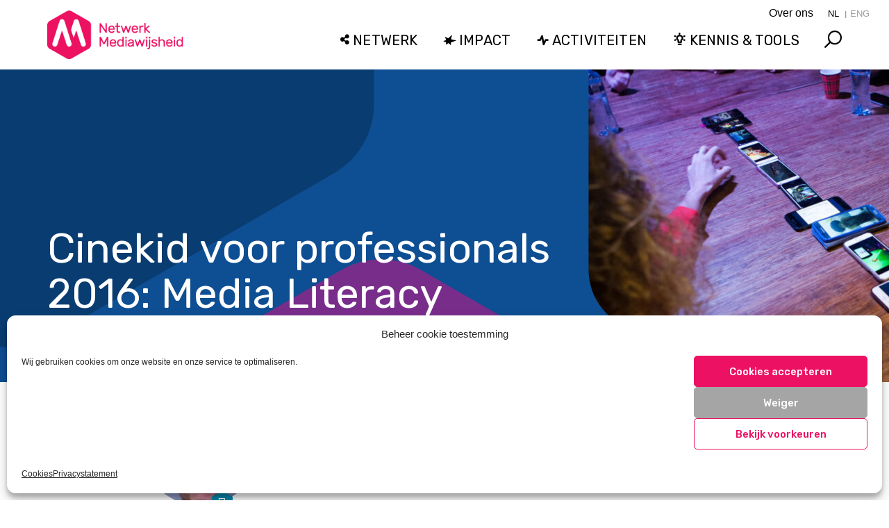

--- FILE ---
content_type: text/html; charset=UTF-8
request_url: https://netwerkmediawijsheid.nl/cinekid-professionals-2016-media-literacy-seminar/
body_size: 23823
content:
<!DOCTYPE html><html
class=no-js lang=nl-NL><head><meta
charset="UTF-8"><meta
name="viewport" content="width=device-width, initial-scale=1.0"><link
rel=pingback href=https://netwerkmediawijsheid.nl/xmlrpc.php><meta
name='robots' content='index, follow, max-image-preview:large, max-snippet:-1, max-video-preview:-1'><title>Cinekid voor professionals 2016: Media Literacy Seminar</title><meta
name="description" content="Op donderdag 20 oktober organiseerde Cinekid samen met Mediawijzer.net het Media Literacy Seminar in Amsterdam. Lees het verslag van Don Zuiderman."><link
rel=canonical href=https://netwerkmediawijsheid.nl/cinekid-professionals-2016-media-literacy-seminar/ ><meta
property="og:locale" content="nl_NL"><meta
property="og:type" content="article"><meta
property="og:title" content="Cinekid voor professionals 2016: Media Literacy Seminar"><meta
property="og:description" content="Op donderdag 20 oktober organiseerde Cinekid samen met Mediawijzer.net het Media Literacy Seminar in Amsterdam. Lees het verslag van Don Zuiderman."><meta
property="og:url" content="https://netwerkmediawijsheid.nl/cinekid-professionals-2016-media-literacy-seminar/"><meta
property="og:site_name" content="Netwerk Mediawijsheid"><meta
property="article:published_time" content="2016-10-25T14:51:19+00:00"><meta
property="article:modified_time" content="2024-05-31T11:52:50+00:00"><meta
property="og:image" content="https://netwerkmediawijsheid.nl/wp-content/uploads/2016/10/Foto-Anke-Teunissen-9-1200.jpg"><meta
property="og:image:width" content="1200"><meta
property="og:image:height" content="800"><meta
property="og:image:type" content="image/jpeg"><meta
name="author" content="donzuiderman"><meta
name="twitter:card" content="summary_large_image"><meta
name="twitter:creator" content="@Mediawijzer"><meta
name="twitter:site" content="@Mediawijzer"><meta
name="twitter:label1" content="Geschreven door"><meta
name="twitter:data1" content="donzuiderman"><meta
name="twitter:label2" content="Geschatte leestijd"><meta
name="twitter:data2" content="10 minuten"> <script type=application/ld+json class=yoast-schema-graph>{"@context":"https://schema.org","@graph":[{"@type":"Article","@id":"https://netwerkmediawijsheid.nl/cinekid-professionals-2016-media-literacy-seminar/#article","isPartOf":{"@id":"https://netwerkmediawijsheid.nl/cinekid-professionals-2016-media-literacy-seminar/"},"author":{"name":"donzuiderman","@id":"https://netwerkmediawijsheid.nl/#/schema/person/ec2b911ec4af84b133c5590fd36b9cab"},"headline":"Cinekid voor professionals 2016: Media Literacy Seminar","datePublished":"2016-10-25T14:51:19+00:00","dateModified":"2024-05-31T11:52:50+00:00","mainEntityOfPage":{"@id":"https://netwerkmediawijsheid.nl/cinekid-professionals-2016-media-literacy-seminar/"},"wordCount":2036,"commentCount":1,"publisher":{"@id":"https://netwerkmediawijsheid.nl/#organization"},"image":{"@id":"https://netwerkmediawijsheid.nl/cinekid-professionals-2016-media-literacy-seminar/#primaryimage"},"thumbnailUrl":"https://netwerkmediawijsheid.nl/wp-content/uploads/2016/10/Foto-Anke-Teunissen-9-1200.jpg","keywords":["verslag","Media Literacy Seminar","Cinekid Industry Forum"],"articleSection":["Sociale media","Mediasamenleving","Mediaopvoeding"],"inLanguage":"nl-NL","potentialAction":[{"@type":"CommentAction","name":"Comment","target":["https://netwerkmediawijsheid.nl/cinekid-professionals-2016-media-literacy-seminar/#respond"]}]},{"@type":"WebPage","@id":"https://netwerkmediawijsheid.nl/cinekid-professionals-2016-media-literacy-seminar/","url":"https://netwerkmediawijsheid.nl/cinekid-professionals-2016-media-literacy-seminar/","name":"Cinekid voor professionals 2016: Media Literacy Seminar","isPartOf":{"@id":"https://netwerkmediawijsheid.nl/#website"},"primaryImageOfPage":{"@id":"https://netwerkmediawijsheid.nl/cinekid-professionals-2016-media-literacy-seminar/#primaryimage"},"image":{"@id":"https://netwerkmediawijsheid.nl/cinekid-professionals-2016-media-literacy-seminar/#primaryimage"},"thumbnailUrl":"https://netwerkmediawijsheid.nl/wp-content/uploads/2016/10/Foto-Anke-Teunissen-9-1200.jpg","datePublished":"2016-10-25T14:51:19+00:00","dateModified":"2024-05-31T11:52:50+00:00","description":"Op donderdag 20 oktober organiseerde Cinekid samen met Mediawijzer.net het Media Literacy Seminar in Amsterdam. Lees het verslag van Don Zuiderman.","breadcrumb":{"@id":"https://netwerkmediawijsheid.nl/cinekid-professionals-2016-media-literacy-seminar/#breadcrumb"},"inLanguage":"nl-NL","potentialAction":[{"@type":"ReadAction","target":["https://netwerkmediawijsheid.nl/cinekid-professionals-2016-media-literacy-seminar/"]}]},{"@type":"ImageObject","inLanguage":"nl-NL","@id":"https://netwerkmediawijsheid.nl/cinekid-professionals-2016-media-literacy-seminar/#primaryimage","url":"https://netwerkmediawijsheid.nl/wp-content/uploads/2016/10/Foto-Anke-Teunissen-9-1200.jpg","contentUrl":"https://netwerkmediawijsheid.nl/wp-content/uploads/2016/10/Foto-Anke-Teunissen-9-1200.jpg","width":1200,"height":800},{"@type":"BreadcrumbList","@id":"https://netwerkmediawijsheid.nl/cinekid-professionals-2016-media-literacy-seminar/#breadcrumb","itemListElement":[{"@type":"ListItem","position":1,"name":"Home","item":"https://netwerkmediawijsheid.nl/"},{"@type":"ListItem","position":2,"name":"Artikelen","item":"https://netwerkmediawijsheid.nl/artikelen/"},{"@type":"ListItem","position":3,"name":"Cinekid voor professionals 2016: Media Literacy Seminar"}]},{"@type":"WebSite","@id":"https://netwerkmediawijsheid.nl/#website","url":"https://netwerkmediawijsheid.nl/","name":"Netwerk Mediawijsheid","description":"Nederlands netwerk voor mediawijsheid","publisher":{"@id":"https://netwerkmediawijsheid.nl/#organization"},"potentialAction":[{"@type":"SearchAction","target":{"@type":"EntryPoint","urlTemplate":"https://netwerkmediawijsheid.nl/?s={search_term_string}"},"query-input":{"@type":"PropertyValueSpecification","valueRequired":true,"valueName":"search_term_string"}}],"inLanguage":"nl-NL"},{"@type":"Organization","@id":"https://netwerkmediawijsheid.nl/#organization","name":"Netwerk Mediawijsheid","url":"https://netwerkmediawijsheid.nl/","logo":{"@type":"ImageObject","inLanguage":"nl-NL","@id":"https://netwerkmediawijsheid.nl/#/schema/logo/image/","url":"https://netwerkmediawijsheid.nl/wp-content/uploads/2021/10/mw-logo-staand-zonder-tekst.png","contentUrl":"https://netwerkmediawijsheid.nl/wp-content/uploads/2021/10/mw-logo-staand-zonder-tekst.png","width":"500","height":"564","caption":"Netwerk Mediawijsheid"},"image":{"@id":"https://netwerkmediawijsheid.nl/#/schema/logo/image/"},"sameAs":["https://x.com/Mediawijzer"]},{"@type":"Person","@id":"https://netwerkmediawijsheid.nl/#/schema/person/ec2b911ec4af84b133c5590fd36b9cab","name":"donzuiderman","description":"In 2006 studeerde ik af aan de Pabo. Ik wist dat ik het liefst op de Pabo zelf wilde lesgeven, in plaats van het basisonderwijs. In 2008 behaalde ik mijn master Onderwijskunde en kreeg ik aansluitend mijn eerste baan bij de afdeling Onderzoek van Stichting Kennisnet. Ik ben sinds 2009 werkzaam als docent ICT &amp; Onderwijs, eerst voor Hogeschool Leiden en vanaf 2010 voor Hogeschool Utrecht. Ik vind het mooie van mijn vakgebied dat het zeer dynamisch is en dat ik ieder jaar nieuwe dingen doe en nieuwe dingen leer. Het onderwerp ‘mediawijsheid’ is eigenlijk maar één van de vele specialisaties die ik behandel. Mijn uitgangspunt is altijd de kennisbasis ICT zoals deze in 2013 door ADEF is opgesteld. Ik ben bezig met mijzelf te ontwikkelen op het gebied van blended learning. Eén van mijn favoriete werkzaamheden is het produceren van kennisclips. Een overzicht van mijn video’s staat op mijn Youtube-kanaal: www.youtube.com/user/donzuidermanHU","sameAs":["http://www.youtube.com/user/donzuidermanHU","https://www.linkedin.com/pub/don-zuiderman/10/168/99b"],"url":"https://netwerkmediawijsheid.nl/auteur/donzuiderman/"}]}</script> <link
rel=dns-prefetch href=//static.addtoany.com><link
rel=dns-prefetch href=//fonts.googleapis.com><link
rel=dns-prefetch href=//use.fontawesome.com><link
rel=alternate type=application/rss+xml title="Netwerk Mediawijsheid &raquo; feed" href=https://netwerkmediawijsheid.nl/feed/ ><link
rel=alternate type=application/rss+xml title="Netwerk Mediawijsheid &raquo; reacties feed" href=https://netwerkmediawijsheid.nl/comments/feed/ ><meta
property="og:site_name" content="Netwerk Mediawijsheid"><meta
property="og:title" content="Cinekid voor professionals 2016: Media Literacy Seminar"><meta
property="og:description" content="Op donderdag 20 oktober organiseerde Cinekid samen met Mediawijzer.net het Media Literacy Seminar in Amsterdam. Lees het verslag van Don Zuiderman&hellip;"><meta
property="og:image" content="https://netwerkmediawijsheid.nl/wp-content/uploads/2016/10/Foto-Anke-Teunissen-9-1200.jpg"><meta
property="og:url" content="https://netwerkmediawijsheid.nl/cinekid-professionals-2016-media-literacy-seminar/"><meta
property="og:type" content="article"><link
rel=alternate type=application/rss+xml title="Netwerk Mediawijsheid &raquo; Cinekid voor professionals 2016: Media Literacy Seminar reacties feed" href=https://netwerkmediawijsheid.nl/cinekid-professionals-2016-media-literacy-seminar/feed/ ><link
rel=alternate title="oEmbed (JSON)" type=application/json+oembed href="https://netwerkmediawijsheid.nl/wp-json/oembed/1.0/embed?url=https%3A%2F%2Fnetwerkmediawijsheid.nl%2Fcinekid-professionals-2016-media-literacy-seminar%2F"><link
rel=alternate title="oEmbed (XML)" type=text/xml+oembed href="https://netwerkmediawijsheid.nl/wp-json/oembed/1.0/embed?url=https%3A%2F%2Fnetwerkmediawijsheid.nl%2Fcinekid-professionals-2016-media-literacy-seminar%2F&#038;format=xml"><style id=wp-img-auto-sizes-contain-inline-css>img:is([sizes=auto i],[sizes^="auto," i]){contain-intrinsic-size:3000px 1500px}
/*# sourceURL=wp-img-auto-sizes-contain-inline-css */</style><link
rel=stylesheet href=https://netwerkmediawijsheid.nl/wp-content/cache/minify/59fae.css media=all><style id=wp-block-library-inline-css>/*<![CDATA[*/:root{--wp-block-synced-color:#7a00df;--wp-block-synced-color--rgb:122,0,223;--wp-bound-block-color:var(--wp-block-synced-color);--wp-editor-canvas-background:#ddd;--wp-admin-theme-color:#007cba;--wp-admin-theme-color--rgb:0,124,186;--wp-admin-theme-color-darker-10:#006ba1;--wp-admin-theme-color-darker-10--rgb:0,107,160.5;--wp-admin-theme-color-darker-20:#005a87;--wp-admin-theme-color-darker-20--rgb:0,90,135;--wp-admin-border-width-focus:2px}@media (min-resolution:192dpi){:root{--wp-admin-border-width-focus:1.5px}}.wp-element-button{cursor:pointer}:root .has-very-light-gray-background-color{background-color:#eee}:root .has-very-dark-gray-background-color{background-color:#313131}:root .has-very-light-gray-color{color:#eee}:root .has-very-dark-gray-color{color:#313131}:root .has-vivid-green-cyan-to-vivid-cyan-blue-gradient-background{background:linear-gradient(135deg,#00d084,#0693e3)}:root .has-purple-crush-gradient-background{background:linear-gradient(135deg,#34e2e4,#4721fb 50%,#ab1dfe)}:root .has-hazy-dawn-gradient-background{background:linear-gradient(135deg,#faaca8,#dad0ec)}:root .has-subdued-olive-gradient-background{background:linear-gradient(135deg,#fafae1,#67a671)}:root .has-atomic-cream-gradient-background{background:linear-gradient(135deg,#fdd79a,#004a59)}:root .has-nightshade-gradient-background{background:linear-gradient(135deg,#330968,#31cdcf)}:root .has-midnight-gradient-background{background:linear-gradient(135deg,#020381,#2874fc)}:root{--wp--preset--font-size--normal:16px;--wp--preset--font-size--huge:42px}.has-regular-font-size{font-size:1em}.has-larger-font-size{font-size:2.625em}.has-normal-font-size{font-size:var(--wp--preset--font-size--normal)}.has-huge-font-size{font-size:var(--wp--preset--font-size--huge)}.has-text-align-center{text-align:center}.has-text-align-left{text-align:left}.has-text-align-right{text-align:right}.has-fit-text{white-space:nowrap!important}#end-resizable-editor-section{display:none}.aligncenter{clear:both}.items-justified-left{justify-content:flex-start}.items-justified-center{justify-content:center}.items-justified-right{justify-content:flex-end}.items-justified-space-between{justify-content:space-between}.screen-reader-text{border:0;clip-path:inset(50%);height:1px;margin:-1px;overflow:hidden;padding:0;position:absolute;width:1px;word-wrap:normal!important}.screen-reader-text:focus{background-color:#ddd;clip-path:none;color:#444;display:block;font-size:1em;height:auto;left:5px;line-height:normal;padding:15px 23px 14px;text-decoration:none;top:5px;width:auto;z-index:100000}html :where(.has-border-color){border-style:solid}html :where([style*=border-top-color]){border-top-style:solid}html :where([style*=border-right-color]){border-right-style:solid}html :where([style*=border-bottom-color]){border-bottom-style:solid}html :where([style*=border-left-color]){border-left-style:solid}html :where([style*=border-width]){border-style:solid}html :where([style*=border-top-width]){border-top-style:solid}html :where([style*=border-right-width]){border-right-style:solid}html :where([style*=border-bottom-width]){border-bottom-style:solid}html :where([style*=border-left-width]){border-left-style:solid}html :where(img[class*=wp-image-]){height:auto;max-width:100%}:where(figure){margin:0 0 1em}html :where(.is-position-sticky){--wp-admin--admin-bar--position-offset:var(--wp-admin--admin-bar--height,0px)}@media screen and (max-width:600px){html :where(.is-position-sticky){--wp-admin--admin-bar--position-offset:0px}}

/*# sourceURL=wp-block-library-inline-css *//*]]>*/</style><style id=global-styles-inline-css>/*<![CDATA[*/:root{--wp--preset--aspect-ratio--square: 1;--wp--preset--aspect-ratio--4-3: 4/3;--wp--preset--aspect-ratio--3-4: 3/4;--wp--preset--aspect-ratio--3-2: 3/2;--wp--preset--aspect-ratio--2-3: 2/3;--wp--preset--aspect-ratio--16-9: 16/9;--wp--preset--aspect-ratio--9-16: 9/16;--wp--preset--color--black: #000000;--wp--preset--color--cyan-bluish-gray: #abb8c3;--wp--preset--color--white: #ffffff;--wp--preset--color--pale-pink: #f78da7;--wp--preset--color--vivid-red: #cf2e2e;--wp--preset--color--luminous-vivid-orange: #ff6900;--wp--preset--color--luminous-vivid-amber: #fcb900;--wp--preset--color--light-green-cyan: #7bdcb5;--wp--preset--color--vivid-green-cyan: #00d084;--wp--preset--color--pale-cyan-blue: #8ed1fc;--wp--preset--color--vivid-cyan-blue: #0693e3;--wp--preset--color--vivid-purple: #9b51e0;--wp--preset--gradient--vivid-cyan-blue-to-vivid-purple: linear-gradient(135deg,rgb(6,147,227) 0%,rgb(155,81,224) 100%);--wp--preset--gradient--light-green-cyan-to-vivid-green-cyan: linear-gradient(135deg,rgb(122,220,180) 0%,rgb(0,208,130) 100%);--wp--preset--gradient--luminous-vivid-amber-to-luminous-vivid-orange: linear-gradient(135deg,rgb(252,185,0) 0%,rgb(255,105,0) 100%);--wp--preset--gradient--luminous-vivid-orange-to-vivid-red: linear-gradient(135deg,rgb(255,105,0) 0%,rgb(207,46,46) 100%);--wp--preset--gradient--very-light-gray-to-cyan-bluish-gray: linear-gradient(135deg,rgb(238,238,238) 0%,rgb(169,184,195) 100%);--wp--preset--gradient--cool-to-warm-spectrum: linear-gradient(135deg,rgb(74,234,220) 0%,rgb(151,120,209) 20%,rgb(207,42,186) 40%,rgb(238,44,130) 60%,rgb(251,105,98) 80%,rgb(254,248,76) 100%);--wp--preset--gradient--blush-light-purple: linear-gradient(135deg,rgb(255,206,236) 0%,rgb(152,150,240) 100%);--wp--preset--gradient--blush-bordeaux: linear-gradient(135deg,rgb(254,205,165) 0%,rgb(254,45,45) 50%,rgb(107,0,62) 100%);--wp--preset--gradient--luminous-dusk: linear-gradient(135deg,rgb(255,203,112) 0%,rgb(199,81,192) 50%,rgb(65,88,208) 100%);--wp--preset--gradient--pale-ocean: linear-gradient(135deg,rgb(255,245,203) 0%,rgb(182,227,212) 50%,rgb(51,167,181) 100%);--wp--preset--gradient--electric-grass: linear-gradient(135deg,rgb(202,248,128) 0%,rgb(113,206,126) 100%);--wp--preset--gradient--midnight: linear-gradient(135deg,rgb(2,3,129) 0%,rgb(40,116,252) 100%);--wp--preset--font-size--small: 13px;--wp--preset--font-size--medium: 20px;--wp--preset--font-size--large: 36px;--wp--preset--font-size--x-large: 42px;--wp--preset--spacing--20: 0.44rem;--wp--preset--spacing--30: 0.67rem;--wp--preset--spacing--40: 1rem;--wp--preset--spacing--50: 1.5rem;--wp--preset--spacing--60: 2.25rem;--wp--preset--spacing--70: 3.38rem;--wp--preset--spacing--80: 5.06rem;--wp--preset--shadow--natural: 6px 6px 9px rgba(0, 0, 0, 0.2);--wp--preset--shadow--deep: 12px 12px 50px rgba(0, 0, 0, 0.4);--wp--preset--shadow--sharp: 6px 6px 0px rgba(0, 0, 0, 0.2);--wp--preset--shadow--outlined: 6px 6px 0px -3px rgb(255, 255, 255), 6px 6px rgb(0, 0, 0);--wp--preset--shadow--crisp: 6px 6px 0px rgb(0, 0, 0);}:where(.is-layout-flex){gap: 0.5em;}:where(.is-layout-grid){gap: 0.5em;}body .is-layout-flex{display: flex;}.is-layout-flex{flex-wrap: wrap;align-items: center;}.is-layout-flex > :is(*, div){margin: 0;}body .is-layout-grid{display: grid;}.is-layout-grid > :is(*, div){margin: 0;}:where(.wp-block-columns.is-layout-flex){gap: 2em;}:where(.wp-block-columns.is-layout-grid){gap: 2em;}:where(.wp-block-post-template.is-layout-flex){gap: 1.25em;}:where(.wp-block-post-template.is-layout-grid){gap: 1.25em;}.has-black-color{color: var(--wp--preset--color--black) !important;}.has-cyan-bluish-gray-color{color: var(--wp--preset--color--cyan-bluish-gray) !important;}.has-white-color{color: var(--wp--preset--color--white) !important;}.has-pale-pink-color{color: var(--wp--preset--color--pale-pink) !important;}.has-vivid-red-color{color: var(--wp--preset--color--vivid-red) !important;}.has-luminous-vivid-orange-color{color: var(--wp--preset--color--luminous-vivid-orange) !important;}.has-luminous-vivid-amber-color{color: var(--wp--preset--color--luminous-vivid-amber) !important;}.has-light-green-cyan-color{color: var(--wp--preset--color--light-green-cyan) !important;}.has-vivid-green-cyan-color{color: var(--wp--preset--color--vivid-green-cyan) !important;}.has-pale-cyan-blue-color{color: var(--wp--preset--color--pale-cyan-blue) !important;}.has-vivid-cyan-blue-color{color: var(--wp--preset--color--vivid-cyan-blue) !important;}.has-vivid-purple-color{color: var(--wp--preset--color--vivid-purple) !important;}.has-black-background-color{background-color: var(--wp--preset--color--black) !important;}.has-cyan-bluish-gray-background-color{background-color: var(--wp--preset--color--cyan-bluish-gray) !important;}.has-white-background-color{background-color: var(--wp--preset--color--white) !important;}.has-pale-pink-background-color{background-color: var(--wp--preset--color--pale-pink) !important;}.has-vivid-red-background-color{background-color: var(--wp--preset--color--vivid-red) !important;}.has-luminous-vivid-orange-background-color{background-color: var(--wp--preset--color--luminous-vivid-orange) !important;}.has-luminous-vivid-amber-background-color{background-color: var(--wp--preset--color--luminous-vivid-amber) !important;}.has-light-green-cyan-background-color{background-color: var(--wp--preset--color--light-green-cyan) !important;}.has-vivid-green-cyan-background-color{background-color: var(--wp--preset--color--vivid-green-cyan) !important;}.has-pale-cyan-blue-background-color{background-color: var(--wp--preset--color--pale-cyan-blue) !important;}.has-vivid-cyan-blue-background-color{background-color: var(--wp--preset--color--vivid-cyan-blue) !important;}.has-vivid-purple-background-color{background-color: var(--wp--preset--color--vivid-purple) !important;}.has-black-border-color{border-color: var(--wp--preset--color--black) !important;}.has-cyan-bluish-gray-border-color{border-color: var(--wp--preset--color--cyan-bluish-gray) !important;}.has-white-border-color{border-color: var(--wp--preset--color--white) !important;}.has-pale-pink-border-color{border-color: var(--wp--preset--color--pale-pink) !important;}.has-vivid-red-border-color{border-color: var(--wp--preset--color--vivid-red) !important;}.has-luminous-vivid-orange-border-color{border-color: var(--wp--preset--color--luminous-vivid-orange) !important;}.has-luminous-vivid-amber-border-color{border-color: var(--wp--preset--color--luminous-vivid-amber) !important;}.has-light-green-cyan-border-color{border-color: var(--wp--preset--color--light-green-cyan) !important;}.has-vivid-green-cyan-border-color{border-color: var(--wp--preset--color--vivid-green-cyan) !important;}.has-pale-cyan-blue-border-color{border-color: var(--wp--preset--color--pale-cyan-blue) !important;}.has-vivid-cyan-blue-border-color{border-color: var(--wp--preset--color--vivid-cyan-blue) !important;}.has-vivid-purple-border-color{border-color: var(--wp--preset--color--vivid-purple) !important;}.has-vivid-cyan-blue-to-vivid-purple-gradient-background{background: var(--wp--preset--gradient--vivid-cyan-blue-to-vivid-purple) !important;}.has-light-green-cyan-to-vivid-green-cyan-gradient-background{background: var(--wp--preset--gradient--light-green-cyan-to-vivid-green-cyan) !important;}.has-luminous-vivid-amber-to-luminous-vivid-orange-gradient-background{background: var(--wp--preset--gradient--luminous-vivid-amber-to-luminous-vivid-orange) !important;}.has-luminous-vivid-orange-to-vivid-red-gradient-background{background: var(--wp--preset--gradient--luminous-vivid-orange-to-vivid-red) !important;}.has-very-light-gray-to-cyan-bluish-gray-gradient-background{background: var(--wp--preset--gradient--very-light-gray-to-cyan-bluish-gray) !important;}.has-cool-to-warm-spectrum-gradient-background{background: var(--wp--preset--gradient--cool-to-warm-spectrum) !important;}.has-blush-light-purple-gradient-background{background: var(--wp--preset--gradient--blush-light-purple) !important;}.has-blush-bordeaux-gradient-background{background: var(--wp--preset--gradient--blush-bordeaux) !important;}.has-luminous-dusk-gradient-background{background: var(--wp--preset--gradient--luminous-dusk) !important;}.has-pale-ocean-gradient-background{background: var(--wp--preset--gradient--pale-ocean) !important;}.has-electric-grass-gradient-background{background: var(--wp--preset--gradient--electric-grass) !important;}.has-midnight-gradient-background{background: var(--wp--preset--gradient--midnight) !important;}.has-small-font-size{font-size: var(--wp--preset--font-size--small) !important;}.has-medium-font-size{font-size: var(--wp--preset--font-size--medium) !important;}.has-large-font-size{font-size: var(--wp--preset--font-size--large) !important;}.has-x-large-font-size{font-size: var(--wp--preset--font-size--x-large) !important;}
/*# sourceURL=global-styles-inline-css *//*]]>*/</style><style id=classic-theme-styles-inline-css>/*! This file is auto-generated */
.wp-block-button__link{color:#fff;background-color:#32373c;border-radius:9999px;box-shadow:none;text-decoration:none;padding:calc(.667em + 2px) calc(1.333em + 2px);font-size:1.125em}.wp-block-file__button{background:#32373c;color:#fff;text-decoration:none}
/*# sourceURL=/wp-includes/css/classic-themes.min.css */</style><link
rel=stylesheet href=https://netwerkmediawijsheid.nl/wp-content/cache/minify/2376e.css media=all><link
rel=stylesheet id=googlefont-styles-css href='https://fonts.googleapis.com/css?family=Rubik%3A400%2C500%2C500i&#038;ver=6.9' type=text/css media=all><link
rel=stylesheet id=fontawesome-styles-css href='https://use.fontawesome.com/releases/v5.12.1/css/all.css?ver=1eb181bec88bbd38efd3660ea85ada28' type=text/css media=all><link
rel=stylesheet href=https://netwerkmediawijsheid.nl/wp-content/cache/minify/11fe1.css media=all><style id=cs-inline-css>@media (min-width:1200px){.x-hide-xl{display:none !important;}}@media (min-width:979px) and (max-width:1199px){.x-hide-lg{display:none !important;}}@media (min-width:767px) and (max-width:978px){.x-hide-md{display:none !important;}}@media (min-width:480px) and (max-width:766px){.x-hide-sm{display:none !important;}}@media (max-width:479px){.x-hide-xs{display:none !important;}} a,h1 a:hover,h2 a:hover,h3 a:hover,h4 a:hover,h5 a:hover,h6 a:hover,.x-breadcrumb-wrap a:hover,.widget ul li a:hover,.widget ol li a:hover,.widget.widget_text ul li a,.widget.widget_text ol li a,.widget_nav_menu .current-menu-item > a,.x-accordion-heading .x-accordion-toggle:hover,.x-comment-author a:hover,.x-comment-time:hover,.x-recent-posts a:hover .h-recent-posts{color:#ed1163;}a:hover,.widget.widget_text ul li a:hover,.widget.widget_text ol li a:hover,.x-twitter-widget ul li a:hover{color:hsl(338,91%,36%);}.rev_slider_wrapper,a.x-img-thumbnail:hover,.x-slider-container.below,.page-template-template-blank-3-php .x-slider-container.above,.page-template-template-blank-6-php .x-slider-container.above{border-color:#ed1163;}.entry-thumb:before,.x-pagination span.current,.woocommerce-pagination span[aria-current],.flex-direction-nav a,.flex-control-nav a:hover,.flex-control-nav a.flex-active,.mejs-time-current,.x-dropcap,.x-skill-bar .bar,.x-pricing-column.featured h2,.h-comments-title small,.x-entry-share .x-share:hover,.x-highlight,.x-recent-posts .x-recent-posts-img:after{background-color:#ed1163;}.x-nav-tabs > .active > a,.x-nav-tabs > .active > a:hover{box-shadow:inset 0 3px 0 0 #ed1163;}.x-main{width:calc(74% - 2.463055%);}.x-sidebar{width:calc(100% - 2.463055% - 74%);}.x-comment-author,.x-comment-time,.comment-form-author label,.comment-form-email label,.comment-form-url label,.comment-form-rating label,.comment-form-comment label,.widget_calendar #wp-calendar caption,.widget.widget_rss li .rsswidget{font-family:"Rubik",sans-serif;font-weight:400;}.p-landmark-sub,.p-meta,input,button,select,textarea{font-family:"Rubik",sans-serif;}.widget ul li a,.widget ol li a,.x-comment-time{color:#343434;}.widget_text ol li a,.widget_text ul li a{color:#ed1163;}.widget_text ol li a:hover,.widget_text ul li a:hover{color:hsl(338,91%,36%);}.comment-form-author label,.comment-form-email label,.comment-form-url label,.comment-form-rating label,.comment-form-comment label,.widget_calendar #wp-calendar th,.p-landmark-sub strong,.widget_tag_cloud .tagcloud a:hover,.widget_tag_cloud .tagcloud a:active,.entry-footer a:hover,.entry-footer a:active,.x-breadcrumbs .current,.x-comment-author,.x-comment-author a{color:#ff005d;}.widget_calendar #wp-calendar th{border-color:#ff005d;}.h-feature-headline span i{background-color:#ff005d;}@media (max-width:978.98px){}html{font-size:18px;}@media (min-width:479px){html{font-size:18px;}}@media (min-width:766px){html{font-size:18px;}}@media (min-width:978px){html{font-size:18px;}}@media (min-width:1199px){html{font-size:18px;}}body{font-style:normal;font-weight:300;color:#343434;background-color:hsl(0,0%,100%);}.w-b{font-weight:300 !important;}h1,h2,h3,h4,h5,h6,.h1,.h2,.h3,.h4,.h5,.h6,.x-text-headline{font-family:"Rubik",sans-serif;font-style:normal;font-weight:400;}h1,.h1{letter-spacing:0em;}h2,.h2{letter-spacing:0em;}h3,.h3{letter-spacing:0em;}h4,.h4{letter-spacing:0em;}h5,.h5{letter-spacing:0em;}h6,.h6{letter-spacing:0em;}.w-h{font-weight:400 !important;}.x-container.width{width:90%;}.x-container.max{max-width:1200px;}.x-bar-content.x-container.width{flex-basis:90%;}.x-main.full{float:none;clear:both;display:block;width:auto;}@media (max-width:978.98px){.x-main.full,.x-main.left,.x-main.right,.x-sidebar.left,.x-sidebar.right{float:none;display:block;width:auto !important;}}.entry-header,.entry-content{font-size:1.1rem;}body,input,button,select,textarea{font-family:"Rubik",sans-serif;}h1,h2,h3,h4,h5,h6,.h1,.h2,.h3,.h4,.h5,.h6,h1 a,h2 a,h3 a,h4 a,h5 a,h6 a,.h1 a,.h2 a,.h3 a,.h4 a,.h5 a,.h6 a,blockquote{color:#ff005d;}.cfc-h-tx{color:#ff005d !important;}.cfc-h-bd{border-color:#ff005d !important;}.cfc-h-bg{background-color:#ff005d !important;}.cfc-b-tx{color:#343434 !important;}.cfc-b-bd{border-color:#343434 !important;}.cfc-b-bg{background-color:#343434 !important;}.x-btn,.button,[type="submit"]{color:#ffffff;border-color:rgb(215,15,90);background-color:rgb(237,17,99);text-shadow:0 0.075em 0.075em rgba(0,0,0,0.5);}.x-btn:hover,.button:hover,[type="submit"]:hover{color:#ffffff;border-color:rgb(237,17,99);background-color:rgb(169,11,70);text-shadow:0 0.075em 0.075em rgba(0,0,0,0.5);}.x-btn.x-btn-real,.x-btn.x-btn-real:hover{margin-bottom:0.25em;text-shadow:0 0.075em 0.075em rgba(0,0,0,0.65);}.x-btn.x-btn-real{box-shadow:0 0.25em 0 0 #be0d4f,0 4px 9px rgba(0,0,0,0.75);}.x-btn.x-btn-real:hover{box-shadow:0 0.25em 0 0 #d70f5a,0 4px 9px rgba(0,0,0,0.75);}.x-btn.x-btn-flat,.x-btn.x-btn-flat:hover{margin-bottom:0;text-shadow:0 0.075em 0.075em rgba(0,0,0,0.65);box-shadow:none;}.x-btn.x-btn-transparent,.x-btn.x-btn-transparent:hover{margin-bottom:0;border-width:3px;text-shadow:none;text-transform:uppercase;background-color:transparent;box-shadow:none;}.x-topbar .p-info a:hover,.x-widgetbar .widget ul li a:hover{color:#ed1163;}.x-topbar{background-color:transparent;}.x-topbar .p-info,.x-topbar .p-info a,.x-navbar .desktop .x-nav > li > a,.x-navbar .desktop .sub-menu a,.x-navbar .mobile .x-nav li > a,.x-breadcrumb-wrap a,.x-breadcrumbs .delimiter{color:hsl(0,0%,100%);}.x-navbar .desktop .x-nav > li > a:hover,.x-navbar .desktop .x-nav > .x-active > a,.x-navbar .desktop .x-nav > .current-menu-item > a,.x-navbar .desktop .sub-menu a:hover,.x-navbar .desktop .sub-menu .x-active > a,.x-navbar .desktop .sub-menu .current-menu-item > a,.x-navbar .desktop .x-nav .x-megamenu > .sub-menu > li > a,.x-navbar .mobile .x-nav li > a:hover,.x-navbar .mobile .x-nav .x-active > a,.x-navbar .mobile .x-nav .current-menu-item > a{color:hsl(0,0%,100%);}.x-navbar{background-color:transparent;}.x-navbar .desktop .x-nav > li > a:hover,.x-navbar .desktop .x-nav > .x-active > a,.x-navbar .desktop .x-nav > .current-menu-item > a{box-shadow:inset 0 4px 0 0 #ed1163;}.x-navbar .desktop .x-nav > li > a{height:140px;padding-top:50px;}.x-navbar .desktop .x-nav > li ul{top:calc(140px - 15px);}@media (max-width:979px){}.x-navbar-inner{min-height:140px;}.x-brand{margin-top:10px;font-family:"Rubik",sans-serif;font-size:42px;font-style:normal;font-weight:700;letter-spacing:-0.035em;color:#272727;}.x-brand:hover,.x-brand:focus{color:#272727;}.x-brand img{width:calc(360px / 2);}.x-navbar .x-nav-wrap .x-nav > li > a{font-family:"Rubik",sans-serif;font-style:normal;font-weight:300;letter-spacing:0.008em;}.x-navbar .desktop .x-nav > li > a{font-size:18px;}.x-navbar .desktop .x-nav > li > a:not(.x-btn-navbar-woocommerce){padding-left:20px;padding-right:20px;}.x-navbar .desktop .x-nav > li > a > span{margin-right:-0.008em;}.x-btn-navbar{margin-top:20px;}.x-btn-navbar,.x-btn-navbar.collapsed{font-size:24px;}@media (max-width:979px){.x-widgetbar{left:0;right:0;}}.bg .mejs-container,.x-video .mejs-container{position:unset !important;} @font-face{font-family:'FontAwesomePro';font-style:normal;font-weight:900;font-display:block;src:url('https://netwerkmediawijsheid.nl/wp-content/plugins/cornerstone/assets/fonts/fa-solid-900.woff2?ver=6.7.2') format('woff2'),url('https://netwerkmediawijsheid.nl/wp-content/plugins/cornerstone/assets/fonts/fa-solid-900.ttf?ver=6.7.2') format('truetype');}[data-x-fa-pro-icon]{font-family:"FontAwesomePro" !important;}[data-x-fa-pro-icon]:before{content:attr(data-x-fa-pro-icon);}[data-x-icon],[data-x-icon-o],[data-x-icon-l],[data-x-icon-s],[data-x-icon-b],[data-x-icon-sr],[data-x-icon-ss],[data-x-icon-sl],[data-x-fa-pro-icon],[class*="cs-fa-"]{display:inline-flex;font-style:normal;font-weight:400;text-decoration:inherit;text-rendering:auto;-webkit-font-smoothing:antialiased;-moz-osx-font-smoothing:grayscale;}[data-x-icon].left,[data-x-icon-o].left,[data-x-icon-l].left,[data-x-icon-s].left,[data-x-icon-b].left,[data-x-icon-sr].left,[data-x-icon-ss].left,[data-x-icon-sl].left,[data-x-fa-pro-icon].left,[class*="cs-fa-"].left{margin-right:0.5em;}[data-x-icon].right,[data-x-icon-o].right,[data-x-icon-l].right,[data-x-icon-s].right,[data-x-icon-b].right,[data-x-icon-sr].right,[data-x-icon-ss].right,[data-x-icon-sl].right,[data-x-fa-pro-icon].right,[class*="cs-fa-"].right{margin-left:0.5em;}[data-x-icon]:before,[data-x-icon-o]:before,[data-x-icon-l]:before,[data-x-icon-s]:before,[data-x-icon-b]:before,[data-x-icon-sr]:before,[data-x-icon-ss]:before,[data-x-icon-sl]:before,[data-x-fa-pro-icon]:before,[class*="cs-fa-"]:before{line-height:1;}@font-face{font-family:'FontAwesome';font-style:normal;font-weight:900;font-display:block;src:url('https://netwerkmediawijsheid.nl/wp-content/plugins/cornerstone/assets/fonts/fa-solid-900.woff2?ver=6.7.2') format('woff2'),url('https://netwerkmediawijsheid.nl/wp-content/plugins/cornerstone/assets/fonts/fa-solid-900.ttf?ver=6.7.2') format('truetype');}[data-x-icon],[data-x-icon-s],[data-x-icon][class*="cs-fa-"]{font-family:"FontAwesome" !important;font-weight:900;}[data-x-icon]:before,[data-x-icon][class*="cs-fa-"]:before{content:attr(data-x-icon);}[data-x-icon-s]:before{content:attr(data-x-icon-s);}@font-face{font-family:'FontAwesomeRegular';font-style:normal;font-weight:400;font-display:block;src:url('https://netwerkmediawijsheid.nl/wp-content/plugins/cornerstone/assets/fonts/fa-regular-400.woff2?ver=6.7.2') format('woff2'),url('https://netwerkmediawijsheid.nl/wp-content/plugins/cornerstone/assets/fonts/fa-regular-400.ttf?ver=6.7.2') format('truetype');}@font-face{font-family:'FontAwesomePro';font-style:normal;font-weight:400;font-display:block;src:url('https://netwerkmediawijsheid.nl/wp-content/plugins/cornerstone/assets/fonts/fa-regular-400.woff2?ver=6.7.2') format('woff2'),url('https://netwerkmediawijsheid.nl/wp-content/plugins/cornerstone/assets/fonts/fa-regular-400.ttf?ver=6.7.2') format('truetype');}[data-x-icon-o]{font-family:"FontAwesomeRegular" !important;}[data-x-icon-o]:before{content:attr(data-x-icon-o);}.widget.widget_rss li .rsswidget:before{content:"\f35d";padding-right:0.4em;font-family:"FontAwesome";}.x-nav-tabs-item a{cursor:pointer;}.x-menu-heading{margin-right:.5em;}body.page-id-139 #header-wrapper,body.parent-pageid-139 #header-wrapper{background:#0e4e95;}@media screen and (max-width:740px){body.page-id-139 .x-navbar-wrap,body.parent-pageid-139 .x-navbar-wrap{min-height:265px;}}@media screen and (min-width:740px){body.page-id-139 .x-navbar-wrap,body.parent-pageid-139 .x-navbar-wrap{min-height:450px;}}
/*# sourceURL=cs-inline-css */</style> <script src=https://netwerkmediawijsheid.nl/wp-content/cache/minify/818c0.js></script> <script id=addtoany-core-js-before>/*<![CDATA[*/window.a2a_config=window.a2a_config||{};a2a_config.callbacks=[];a2a_config.overlays=[];a2a_config.templates={};a2a_localize = {
	Share: "Delen",
	Save: "Opslaan",
	Subscribe: "Inschrijven",
	Email: "E-mail",
	Bookmark: "Bookmark",
	ShowAll: "Alles weergeven",
	ShowLess: "Niet alles weergeven",
	FindServices: "Vind dienst(en)",
	FindAnyServiceToAddTo: "Vind direct een dienst om aan toe te voegen",
	PoweredBy: "Mede mogelijk gemaakt door",
	ShareViaEmail: "Delen per e-mail",
	SubscribeViaEmail: "Abonneren via e-mail",
	BookmarkInYourBrowser: "Bookmark in je browser",
	BookmarkInstructions: "Druk op Ctrl+D of \u2318+D om deze pagina te bookmarken",
	AddToYourFavorites: "Voeg aan je favorieten toe",
	SendFromWebOrProgram: "Stuur vanuit elk e-mailadres of e-mail programma",
	EmailProgram: "E-mail programma",
	More: "Meer&#8230;",
	ThanksForSharing: "Bedankt voor het delen!",
	ThanksForFollowing: "Dank voor het volgen!"
};


//# sourceURL=addtoany-core-js-before/*]]>*/</script> <script defer src=https://static.addtoany.com/menu/page.js id=addtoany-core-js></script> <script id=sdm-scripts-js-extra>var sdm_ajax_script = {"ajaxurl":"https://netwerkmediawijsheid.nl/wp-admin/admin-ajax.php"};
//# sourceURL=sdm-scripts-js-extra</script> <script src=https://netwerkmediawijsheid.nl/wp-content/cache/minify/5b9bd.js></script> <script id=child-scripts-js-extra>var x_params = {"noSuggestionNotice":"","ajax_url":"https://netwerkmediawijsheid.nl/wp-admin/admin-ajax.php","service_url":"https://netwerkmediawijsheid.nl/wp-admin/admin-ajax.php?action=x_child_get_search_terms","is_rtl":"","xsearch_cookie":"","xsearch_cookie_category":"Eerdere zoekopdrachten","theme_url":"https://netwerkmediawijsheid.nl/wp-content/themes/x-mediawijzer-v2"};
//# sourceURL=child-scripts-js-extra</script> <script src=https://netwerkmediawijsheid.nl/wp-content/cache/minify/4e3a2.js></script>  <script>(function(w,d,s,l,i){w[l]=w[l]||[];w[l].push({'gtm.start':
new Date().getTime(),event:'gtm.js'});var f=d.getElementsByTagName(s)[0],
j=d.createElement(s),dl=l!='dataLayer'?'&l='+l:'';j.async=true;j.src=
'https://www.googletagmanager.com/gtm.js?id='+i+dl;f.parentNode.insertBefore(j,f);
})(window,document,'script','dataLayer','GTM-MJ5NMPVP');</script>  <script>document.documentElement.className += " js";</script> <style>.cmplz-hidden {
					display: none !important;
				}</style> <script>var ajaxurl = 'https://netwerkmediawijsheid.nl/wp-admin/admin-ajax.php',
        sdm_admin_ajax_url = {sdm_admin_ajax_url: 'https://netwerkmediawijsheid.nl/wp-admin/admin-ajax.php?action=ajax'},
        sdm_plugin_url = 'https://netwerkmediawijsheid.nl/wp-content/plugins',
        tinymce_langs = {
          select_download_item: 'Please select a Download Item:',
          download_title: 'Download Title',
          include_fancy: 'Include Fancy Box',
          open_new_window: 'Open New Window',
          insert_shortcode: 'Insert SDM Shortcode'
        };</script> <link
rel=icon href=https://netwerkmediawijsheid.nl/wp-content/uploads/2019/08/cropped-mediawijzer.net-site-icoon-100x100.png sizes=32x32><link
rel=icon href=https://netwerkmediawijsheid.nl/wp-content/uploads/2019/08/cropped-mediawijzer.net-site-icoon-200x200.png sizes=192x192><link
rel=apple-touch-icon href=https://netwerkmediawijsheid.nl/wp-content/uploads/2019/08/cropped-mediawijzer.net-site-icoon-200x200.png><meta
name="msapplication-TileImage" content="https://netwerkmediawijsheid.nl/wp-content/uploads/2019/08/cropped-mediawijzer.net-site-icoon-300x300.png"><link
rel=icon href=https://netwerkmediawijsheid.nl/wp-content/themes/x-mediawijzer-v2/assets/favicon//favicon.ico type=image/x-icon><link
rel=apple-touch-icon sizes=57x57 href=https://netwerkmediawijsheid.nl/wp-content/themes/x-mediawijzer-v2/assets/favicon//apple-icon-57x57.png><link
rel=apple-touch-icon sizes=60x60 href=https://netwerkmediawijsheid.nl/wp-content/themes/x-mediawijzer-v2/assets/favicon//apple-icon-60x60.png><link
rel=apple-touch-icon sizes=72x72 href=https://netwerkmediawijsheid.nl/wp-content/themes/x-mediawijzer-v2/assets/favicon//apple-icon-72x72.png><link
rel=apple-touch-icon sizes=76x76 href=https://netwerkmediawijsheid.nl/wp-content/themes/x-mediawijzer-v2/assets/favicon//apple-icon-76x76.png><link
rel=apple-touch-icon sizes=114x114 href=https://netwerkmediawijsheid.nl/wp-content/themes/x-mediawijzer-v2/assets/favicon//apple-icon-114x114.png><link
rel=apple-touch-icon sizes=120x120 href=https://netwerkmediawijsheid.nl/wp-content/themes/x-mediawijzer-v2/assets/favicon//apple-icon-120x120.png><link
rel=apple-touch-icon sizes=144x144 href=https://netwerkmediawijsheid.nl/wp-content/themes/x-mediawijzer-v2/assets/favicon//apple-icon-144x144.png><link
rel=apple-touch-icon sizes=152x152 href=https://netwerkmediawijsheid.nl/wp-content/themes/x-mediawijzer-v2/assets/favicon//apple-icon-152x152.png><link
rel=apple-touch-icon sizes=180x180 href=https://netwerkmediawijsheid.nl/wp-content/themes/x-mediawijzer-v2/assets/favicon//apple-icon-180x180.png><link
rel=icon type=image/png sizes=192x192  href=https://netwerkmediawijsheid.nl/wp-content/themes/x-mediawijzer-v2/assets/favicon//android-icon-192x192.png><link
rel=icon type=image/png sizes=32x32 href=https://netwerkmediawijsheid.nl/wp-content/themes/x-mediawijzer-v2/assets/favicon//favicon-32x32.png><link
rel=icon type=image/png sizes=96x96 href=https://netwerkmediawijsheid.nl/wp-content/themes/x-mediawijzer-v2/assets/favicon//favicon-96x96.png><link
rel=icon type=image/png sizes=16x16 href=https://netwerkmediawijsheid.nl/wp-content/themes/x-mediawijzer-v2/assets/favicon//favicon-16x16.png><link
rel=manifest href=https://netwerkmediawijsheid.nl/wp-content/themes/x-mediawijzer-v2/assets/favicon//manifest.json><meta
name="msapplication-TileColor" content="#ff005d"><meta
name="msapplication-TileImage" content="https://netwerkmediawijsheid.nl/wp-content/themes/x-mediawijzer-v2/assets/favicon//ms-icon-144x144.png"><meta
name="theme-color" content="#ff005d"><link
rel=stylesheet href="//fonts.googleapis.com/css?family=Rubik:300,300i,700,700i,400&#038;subset=latin,latin-ext&#038;display=auto" type=text/css media=all crossorigin=anonymous data-x-google-fonts></head><body
data-rsssl=1 data-cmplz=1 class="wp-singular post-template-default single single-post postid-70642 single-format-standard wp-theme-x wp-child-theme-x-mediawijzer-v2 x-integrity x-integrity-light x-child-theme-active x-full-width-layout-active x-content-sidebar-active x-navbar-static-active cornerstone-v7_7_9 x-v10_6_2"><div
id=x-root class=x-root><div
id=top class=site><div
id=header-wrapper><header
class="masthead masthead-inline" role=banner><div
class=x-topbar><div
class="x-topbar-inner x-container max width"><ul
id=menu-toprechts class=x-nav-top-navigation><li
id=menu-item-93891 class="menu-item menu-item-type-post_type menu-item-object-page menu-item-93891"><a
href=https://netwerkmediawijsheid.nl/over-ons/ >Over ons</a></li>
<li
id=menu-item-102018 class="lang-nl menu-item menu-item-type-custom menu-item-object-custom menu-item-102018"><a
href=/ >NL</a></li>
<li
id=menu-item-64541 class="lang-en menu-item menu-item-type-post_type menu-item-object-page menu-item-64541"><a
href=https://netwerkmediawijsheid.nl/over-ons/about-dutch-media-literacy-network/ >ENG</a></li></ul></div></div><div
class=x-navbar-wrap><div
class=x-navbar><div
class=x-navbar-inner><div
class="x-container max width">
<a
href=https://netwerkmediawijsheid.nl/ class="x-brand img">
<img
src=//netwerkmediawijsheid.nl/wp-content/uploads/2021/09/nm-logo-large.png alt="Netwerk Mediawijsheid"></a>
<a
href=# class="x-btn-navbar collapsed" data-toggle=collapse data-target=.x-nav-wrap.mobile>
<i
class=x-icon-bars data-x-icon=&#xf0c9;></i>
<span
class=visually-hidden>Navigation</span>
</a><nav
class="x-nav-wrap desktop" role=navigation><ul
id=menu-main class=x-nav><li
id=menu-item-102019 class="icon-netwerk menu-item menu-item-type-custom menu-item-object-custom menu-item-102019"><a
href=/netwerk><span>Netwerk</span></a></li>
<li
id=menu-item-102034 class="icon-impact menu-item menu-item-type-post_type menu-item-object-page menu-item-102034"><a
href=https://netwerkmediawijsheid.nl/impact/ ><span>Impact</span></a></li>
<li
id=menu-item-102111 class="icon-activ menu-item menu-item-type-post_type menu-item-object-page menu-item-102111"><a
href=https://netwerkmediawijsheid.nl/activiteiten/ ><span>Activiteiten</span></a></li>
<li
id=menu-item-102037 class="icon-kennistools menu-item menu-item-type-post_type menu-item-object-page menu-item-102037"><a
href=https://netwerkmediawijsheid.nl/kennis-tools/ ><span>Kennis &#038; tools</span></a></li>
<li
id=menu-item-102023 class="search menu-item menu-item-type-custom menu-item-object-custom menu-item-102023"><a
href="/?s="><span>Zoeken</span></a></li></ul></nav><div
class="x-nav-wrap mobile collapse"><ul
id=menu-mobile-menu class=x-nav><li
id=menu-item-70391 class="menu-item menu-item-type-post_type menu-item-object-page menu-item-70391"><a
href=https://netwerkmediawijsheid.nl/netwerk/ ><span>Netwerk</span></a></li>
<li
id=menu-item-102837 class="menu-item menu-item-type-post_type menu-item-object-page menu-item-102837"><a
href=https://netwerkmediawijsheid.nl/impact/ ><span>Impact</span></a></li>
<li
id=menu-item-102838 class="menu-item menu-item-type-post_type menu-item-object-page menu-item-102838"><a
href=https://netwerkmediawijsheid.nl/activiteiten/ ><span>Activiteiten</span></a></li>
<li
id=menu-item-102839 class="menu-item menu-item-type-post_type menu-item-object-page menu-item-102839"><a
href=https://netwerkmediawijsheid.nl/kennis-tools/ ><span>Kennis &#038; tools</span></a></li>
<li
id=menu-item-94200 class="menu-item menu-item-type-post_type menu-item-object-page menu-item-94200"><a
href=https://netwerkmediawijsheid.nl/over-ons/ ><span>Over ons</span></a></li>
<li
id=menu-item-95506 class="menu-item menu-item-type-post_type menu-item-object-page menu-item-95506"><a
href=https://netwerkmediawijsheid.nl/over-ons/contact/ ><span>Contact</span></a></li>
<li
id=menu-item-70397 class="menu-item menu-item-type-post_type menu-item-object-page menu-item-70397"><a
href=https://netwerkmediawijsheid.nl/over-ons/about-dutch-media-literacy-network/ ><span>English</span></a></li>
<li
id=menu-item-102919 class="menu-item menu-item-type-custom menu-item-object-custom menu-item-102919"><a
href="/?s="><span>Zoeken</span></a></li></ul></div></div></div></div></div></header></div><div
class=x-quick-search-container><div
class="x-container max width"><div
class="x-column x-sm x-1-1"><div
class="x-quick-search floating"><div
class=arrow></div><form
method=get id=searchform class="form-search clearfix" action=https://netwerkmediawijsheid.nl/ ><div
class=input-group>
<label
for=s class=visually-hidden>Search</label>
<input
type=text id=s class="search-query form-control" name=s placeholder value>
<button
class="input-group-addon button">
<span>Zoeken</span>
</button></div></form></div></div></div></div><div
class="mw-header-img small with-title" style="--clr-header-txt: #fff"><div
class=wrap>
<img
width=1000 height=450 src=https://netwerkmediawijsheid.nl/wp-content/uploads/2016/10/Foto-Anke-Teunissen-9-1200-1000x450.jpg class=image alt decoding=async fetchpriority=high>
<img
class=overlay src=https://netwerkmediawijsheid.nl/wp-content/themes/x-mediawijzer-v2/assets/svg/img-border-small.svg>
<img
class=overlay src=https://netwerkmediawijsheid.nl/wp-content/themes/x-mediawijzer-v2/assets/svg/img-border-small.svg></div><div
class="x-container max width"><div
class=mw-header-content><h1 class="entry-title">Cinekid voor professionals 2016: Media Literacy Seminar</h1></div></div></div><div
class="x-container max width offset"><div
class="x-main left" role=main><article
id=post-70642 class="post-70642 post type-post status-publish format-standard has-post-thumbnail hentry category-sociale-media category-mediasamenleving category-mediaopvoeding tag-verslag tag-media-literacy-seminar tag-cinekid-industry-forum"><div
class=entry-wrap><header
class=entry-header><h1 class="entry-title">Cinekid voor professionals 2016: Media Literacy Seminar</h1><div
class=meta></div></header><div
class=entry-author><div
class=author-avatar>
<a
href=https://netwerkmediawijsheid.nl/auteur/donzuiderman/ >
<svg
viewBox='0 0 100 111'>
<defs>
<clipPath
id="hexagon_clip">
<path
id=hexagon  d='M55,3
L93,26
A10,10 0 0,1 98,33
L98,78
A10,10 0 0,1 93,85
L55,108
A10,10 0 0,1 45,108
L7,85
A10,10 0 0,1 2,78
L2,33
A10,10 0 0,1 7,26
L45,3
A10,10 0 0,1 55,3'/>
</clipPath>
</defs>
<image
xlink:href=https://netwerkmediawijsheid.nl/wp-content/uploads/2016/08/donzuiderman-200x200.jpg  height=120px width=110px y=-5px x=-5px  clip-path=url(#hexagon_clip)  preserveAspectRatio="xMinYMin slice"/>
</svg>
</a><div
class=social-links>
<a
href=https://www.linkedin.com/pub/don-zuiderman/10/168/99b class=linkedin target=_blank><span></span></a></div></div><div
class=author-info><div
class=author-name>Door: <a
href=https://netwerkmediawijsheid.nl/auteur/donzuiderman/ >donzuiderman</a><h3><span
class=job>Docent ICT & Onderwijs</span> <span
class=company></span></h3></div><div
class=author-description><p
class=website>Website: <a
href=http://www.youtube.com/user/donzuidermanHU target=_blank>http://www.youtube.com/user/donzuidermanHU</a></p><p
class=interests>Interesses: ICT &amp; Onderwijs, Mediawijsheid, 21st Century Skills, TPACK, Digiborden, AV middelen, flipping the classroom, informatievaardigheden</p></div></div></div><div
class="single-view-meta-top post-header-meta">
dinsdag 25 oktober 2016</div><div
class="entry-content content"><p><strong>Dit jaar bestaat <a
href=https://www.cinekid.nl target=_blank rel="noopener noreferrer">Cinekid</a> 30 jaar! Vorige week was tijdens het Cinekid festival in Amsterdam een speciaal <a
href=https://netwerkmediawijsheid.nl/activiteit/cinekid-media-literacy-seminar-2016/ target=_blank rel="noopener noreferrer">seminar voor professionals</a>: het Media Literacy Seminar. Vorig jaar mocht ik al naar dit seminar toe (<a
href=http://donzuiderman.blogspot.nl/2015/10/cinekid-voor-professionals-media.html target=_blank rel="noopener noreferrer">klik</a>) en dit jaar werd ik wederom uitgenodigd door Mediawijzer.net om hierbij aanwezig te zijn en om hierover te bloggen.</strong></p><p>De opzet was dit jaar iets anders dan vorig jaar. Minder sprekers en meer interactie. Het overkoepelende thema was voor mij <i>De kracht van het vertellen van verhalen</i>. Hieronder beschrijf ik mijn bevindingen van dit seminar.</p><div
id=attachment_70643 style="width: 610px" class="wp-caption alignnone"><img
decoding=async aria-describedby=caption-attachment-70643 class="size-full wp-image-70643" src=https://netwerkmediawijsheid.nl/wp-content/uploads/2016/10/Foto-Anke-Teunissen-10-kl.jpg alt="Foto: Anke Teunissen" width=600 height=400 srcset="https://netwerkmediawijsheid.nl/wp-content/uploads/2016/10/Foto-Anke-Teunissen-10-kl.jpg 600w, https://netwerkmediawijsheid.nl/wp-content/uploads/2016/10/Foto-Anke-Teunissen-10-kl-300x200.jpg 300w, https://netwerkmediawijsheid.nl/wp-content/uploads/2016/10/Foto-Anke-Teunissen-10-kl-100x67.jpg 100w" sizes="(max-width: 600px) 100vw, 600px"><p
id=caption-attachment-70643 class=wp-caption-text>Foto: Anke Teunissen</p></div><h2>David Kleeman</h2><p>Het seminar wordt kort geopend door <a
href=https://twitter.com/davidkleeman target=_blank rel="noopener noreferrer">David Kleeman</a>, de moderator tijdens het seminar. Hij illustreert het thema met een aantal mooie anekdotes:</p><p>De eerste anekdote gaat over een klein filmhuis in Amerika, <a
href=https://www.appalshop.org/ target=_blank rel="noopener noreferrer">Appalshop</a>, waar David vroeger heeft gewerkt. Eén van de medewerkers daar, John Gaventa, heeft als motto: “Waar je verhaal naar toe gaat is niet zo interessant, maar vooral het <i>maken zelf</i> van het verhaal tot een film is interessant. Interessanter dan het breed verspreiden van je verhaal.”</p><p>De tweede anekdote heeft betrekking op de periode dat David in Denemarken werkte voor de jeugdafdeling van een Deense televisiezender. Zijn mentor Mogens Vemmer gaf destijds aan dat het erg verleidelijk/gemakkelijk is om populaire Amerikaanse kinderprogramma&#8217;s in te kopen en deze op televisie af te draaien. Maar, zo stelde Mogens Vemmer, wanneer een kind &#8217;s ochtends wakker wordt, hoe weet het dan waar het is? Je kunt met behulp van media kinderen leren over cultuur. Hij was er trots op om echte Deense jeugdprogramma&#8217;s te maken.</p><p>Tegenwoordig zijn kinderen compleet ondergedompeld in media en sociale media. Mediamakers hebben de verantwoordelijkheid om te onderwijzen hoe deze beelden geïnterpreteerd worden en hoe verhalen begrepen worden. Gebruik media om cultuur te creëren.</p><h2>John Leek</h2><p>De eerste spreker is <a
href=https://twitter.com/johnwmleek target=_blank rel="noopener noreferrer">John Leek</a>, werkzaam bij Mediawijzer.net en Beeld en Geluid. Hij opent zijn lezing met het statement dat vluchtelingen momenteel de Europese Unie overspoelen en dat dit zowel de politiek als de samenleving verandert.<br>
Maar, misschien nog wel opvallender, deze uitdagingen worden door media flink uitvergroot. En tegenwoordig nog meer dan vroeger dankzij sociale media en het Internet. Bijna altijd bij het verschijnen van nieuwe media ontstaat er een behoefte aan nieuw onderwijs hierover. Maar nu kunnen we de vernieuwingen vrijwel niet meer bijhouden.</p><p>Recente ontwikkelingen, zoals Onderwijs 2032, zijn interessant. Wordt mediawijsheid opgenomen in een landelijk curriculum? Wat zou dit concreet betekenen voor kinderen? Media is overal en alomvattend. En zeker niet alleen in positieve zin, ook meer en meer haatuitingen worden online gedaan. Dit zou zelfs in de weg kunnen staan van het durven uiten van een eigen mening. Want wil je nog wel publiceren als je vervolgens nare reacties krijgt? Toch is het een feit dat jongeren zijn ongelooflijk productief op Youtube zijn. Dit is een platform waar ze zichzelf kunnen/mogen uiten.</p><p>Ook de <a
href=https://www.weekvandemediawijsheid.nl/ target=_blank rel="noopener noreferrer">Week van de Mediawijsheid</a> gaat over dit thema: Feit, Fake of Filter. Ben je bewust van (de rol en invloed van) media? Er zijn talloze mooie activiteiten tijdens deze week zoals de <a
href=https://www.mediamasters.nl/ target=_blank rel="noopener noreferrer">MediaMasters</a> Game. Daarnaast loopt nog de tentoonstelling <a
href=https://www.beeldengeluid.nl/letsyoutube target=_blank rel="noopener noreferrer">Let’s YouTube</a> bij Beeld en Geluid. John eindigt met het statement dat het essentieel is om media te kunnen begrijpen en doorgronden. Dat is een verantwoordelijke taak voor alle betrokkenen, zoals onderwijzers, beleidsmakers, academici, ouders, mediamakers, etc.</p><h2>Nathalie Bank (TNO / Universiteit Utrecht) Cyber influence warfare researcher</h2><p>Vanuit de Nederlandse Defensie Academie, Universiteit Utrecht en TNO doet Nathalie Bank onderzoek naar hoe cyber oorlog wordt gevoerd en wat de invloed hiervan is. Haar onderzoeksvraag luidt: &#8220;Wat voor mediaboodschappen bestaan er in huidige conflicten en op welke wijze kunnen we jonge mensen leren deze boodschappen te interpreteren?&#8221;</p><p>Nathalie begint haar lezing met de stellingname dat jongeren werken aan hun identiteit, zowel op cultureel als sociaal/emotioneel gebied. Centraal staat de vraag &#8216;Waar voel je je thuis?&#8217; En media heeft hier ook behoorlijk wat invloed op. Veel media is geromantiseerd en bepaald het beeld van wat we &#8216;normaal&#8217; vinden. De continue blootstelling aan media zorgt ook voor confrontaties en culturele aanvallen.Want is het stereotype beeld dat van het Midden-Oosten wordt getoond de waarheid?</p><p>Een onderdeel van Nathalies onderzoek is achterhalen hoe een terreurgroep als IS de media inzetten voor hun conflict. Eén van de grote voordelen voor IS is dat ze niet langer gebonden aan tijd en plaats. Het conflict is overal ter wereld zichtbaar en de oorlog voelt dichtbij doordat wij in onze huiskamer naar de schokkende beelden kijken. Zo brengt IS hun locale problematiek naar het mondiale toneel, maar ze zetten media ook in voor bijvoorbeeld radicalisatie.</p><blockquote><div>&#8220;I say to you: that we are in a battle and that more than half of this battle is taking place in the battlefield of the media.&#8221;</div></blockquote><div></div><div><i>Al-Zawahiri (leider Al Qaida, 2005) </i></div><p><a
href=https://2.bp.blogspot.com/-gW1pDWlErBk/WAssr0M6naI/AAAAAAAAS6U/-ypMux2KFPoYxakMJW_3I7NvaVf1mZIagCLcB/s1600/Foley.jpg><img
decoding=async class=alignleft src=https://2.bp.blogspot.com/-gW1pDWlErBk/WAssr0M6naI/AAAAAAAAS6U/-ypMux2KFPoYxakMJW_3I7NvaVf1mZIagCLcB/s320/Foley.jpg width=320 height=231 border=0></a>IS is heel bewust bezig met het maken van media. Kijk maar eens naar het beeld uit een onthoofdingsvideo hiernaast. Let eens op de secuur gekozen achtergrond (woestijnlandschap, zou overal kunnen zijn, onvindbaar), de beeldverhoudingen (terrorist hoog, gevangene laag), de vlakverdeling (mooi uitgelijnd rond snijpunten), de kleur (terrorist draagt zwarte anonieme kleding, gevangene draagt oranje pak, vergelijkbaar met gevangenen in USA). Het is bijna eng om te beseffen hoe secuur hier over nagedacht wordt&#8230;</p><div
class=separator></div><p>Daarnaast gebruikt IS populaire westerse media trends voor eigen reclameboodschappen voor werving. Hierbij gebruiken ze <a
href=https://4.bp.blogspot.com/-dV--eDWY3yo/WAsvslrmkII/AAAAAAAAS6c/Ger2jhwk5u4hpYHjbVH4y14imt__fdAogCLcB/s1600/Untitled.jpg><img
loading=lazy decoding=async class=alignright src=https://4.bp.blogspot.com/-dV--eDWY3yo/WAsvslrmkII/AAAAAAAAS6c/Ger2jhwk5u4hpYHjbVH4y14imt__fdAogCLcB/s400/Untitled.jpg width=400 height=346 border=0></a>bijvoorbeeld internetmemes zoals YOLO (you only live once) die ze ombuigen tot YODO. Of games zoals Call of Duty en GTA waarmee ze aangeven dat die games in het echt nog veel cooler zijn! Ook hierbij is de boodschap behoorlijk eng, vooral omdat ze zo aantrekkelijk zijn gemaakt voor jonge mensen.</p><p>Nathalie gaat haar lezing verder met de recente terreuraanslagen in Brussel en Parijs. Hoe verschrikkelijk deze gebeurtenissen ook zijn geweest voor de mensen die zijn omgekomen en hun families en vrienden, de feitelijke slachtoffers waren niet het doelwit van deze aanslagen. <i>Jij</i> bent het doelwit, want jij kijkt naar de videobeelden en jij brengt de terreur bij jouw binnen. Onze reactie in het Westen is om over deze aanslagen te gaan twitteren en reactieve mediaboodschappen te maken. En dat is precies wat IS wil. We reageren met media op media en brengen de aanslagen, terreur en angst dichterbij dan ooit.</p><p>En wat betekent dit nu voor onze jeugd? Complexe problemen of onderwerpen worden helaas op televisie gereduceerd tot korte soundbites of eenvoudige zwart/wit kampen. De nuance is vaak afwezig. Het leidt vaak bij kijkers tot veel angst en onduidelijkheid. Het is juist zo belangrijk om het gesprek aan te gaan met de jeugd om uit te leggen wat er allemaal gebeurt en ook welke angsten gegrond zijn en welke niet.</p><p>Het online leven moeten we offline met elkaar bespreken. Nathalie presenteert een zestal mediawijsheidvragen die je dwingen om na te denken. Deze vragen helpen je om jongeren te trainen om over media na te denken:</p><ul>
<li>Wie is de maker?</li>
<li>Wat is de intentie?</li>
<li>Welke technieken worden gebruikt om aandacht te trekken?</li>
<li>Welke ideologieën worden gerepresenteerd?</li>
<li>Wat wordt weggelaten?</li>
<li>Hoe zouden mensen dit anders dan ik kunnen interpreteren?</li></ul><p>Nathalie presenteert vijf tactieken om deze moeilijke mediaboodschappen aan te pakken:</p><ul>
<li>Moeilijke vragen stellen;</li>
<li>Nauwkeurig lezen;</li>
<li>De dialoog aangaan;</li>
<li>Zelf content creëren;</li>
<li>Afvragen: wat maakt het uit en wat nu?</li></ul><p>Op deze manier krijgen we hopelijk wat meer grip op de huidige situatie. Niet om te zeggen <i>wat</i> kinderen moeten denken, maar om hen te leren <i>hoe</i> te denken.</p><div
id=attachment_70645 style="width: 610px" class="wp-caption alignnone"><img
loading=lazy decoding=async aria-describedby=caption-attachment-70645 class="wp-image-70645 size-full" src=https://netwerkmediawijsheid.nl/wp-content/uploads/2016/10/medialab1-e1477406246887.jpg alt=medialab1 width=600 height=338 srcset="https://netwerkmediawijsheid.nl/wp-content/uploads/2016/10/medialab1-e1477406246887.jpg 600w, https://netwerkmediawijsheid.nl/wp-content/uploads/2016/10/medialab1-e1477406246887-300x169.jpg 300w, https://netwerkmediawijsheid.nl/wp-content/uploads/2016/10/medialab1-e1477406246887-100x56.jpg 100w" sizes="auto, (max-width: 600px) 100vw, 600px"><p
id=caption-attachment-70645 class=wp-caption-text>In het medialab is een VR bioschoop voor kinderen.</p></div><h2>Hannah Higginson &amp; Jasmine Thompson</h2><p><a
href=https://twitter.com/HannaHigginson target=_blank rel="noopener noreferrer">Hannah Higginson</a> en <a
href=https://www.instagram.com/jasmineshanice123/ target=_blank rel="noopener noreferrer">Jasmine Thompson</a> uit Bristol vertellen over Project Rife. Bristol is stad met veel diversiteit en een relatief jonge populatie. <a
href=https://twitter.com/rifemag target=_blank rel="noopener noreferrer">Project Rife</a> is een nieuw online magazine. Jongeren kunnen daar hun media maken en delen met anderen. Het doel is om jeugd bewust hun identiteit en cultuur te laten delen door het vertellen van diverse verhalen. Project Rife is een belangrijk platform dat door middel van cocreatie is ontstaan met jonge mensen. Bij het oprichten van het magazine is bewust de jeugd die populair op sociale media zijn in Bristol gevraagd voor input en betrokkenheid. Zij zijn tenslotte de experts; zij maken veel (video)content.</p><blockquote><div>“A vlogger is someone who pretends his camera is his best friend.”</div></blockquote><p>Tips van de jongeren zelf over het maken van media:</p><ul>
<li>Laat het over aan de jeugd zelf! Bemoei je er (inhoudelijk) niet mee als volwassenen.</li>
<li>Het medium video is heel belangrijk.</li>
<li>Hanteer meerdere sociale platforms, niet de content ergens op een website plaatsen.</li>
<li>Betrek jongeren bij de dialoog over alle soorten onderwerpen (politiek, onderwijs, cultuur, etc.) Ze hebben overal echt een mening en ideeën over.</li></ul><p>Behalve het creëren van online content, zijn ook de offline bijeenkomsten voor Rife ontzettend belangrijk voor het stimuleren van interactie, netwerken en het professionaliseren.</p><p>Hieronder staat een voorbeeld van gecreëerde content door de jeugd van Bristol: What Islam means to me. Het vertelt een genuanceerd en oprecht verhaal.</p><div></div><p>Hannah en Jasmine geven aan dat het belangrijk is om jongeren de tijd en ruimte te geven om te oefenen, spelen, falen, etc. Dan zal het hen lukken om verhalen te vertellen. Cocreatie is hierbij essentieel.</p><h2>Mthoba Chapi</h2><p>In Johannesburg, Zuid Afrika werkt Mthoba Chapi bij stichting <a
href=http://vuselela-media.org.za/ target=_blank rel="noopener noreferrer">Vuselela Media</a>. Hij begint met stellen dat hier in Nederland er veel moois is om op te nemen. Dat doen mensen dan ook continu met hun telefoon. Overal worden foto&#8217;s en video&#8217;s van gemaakt.</p><p>In Zuid Afrika is er misschien niet zoveel schoonheid op straat. Toch is het belangrijk om daar kinderen te leren hoe ze verhalen kunnen vertellen. Dat is precies wat Vuselela Media jonge mensen wil bijbrengen. Bij hun opleiding leren jongeren de basis van journalistiek. Dankzij de camera op een smartphone kunnen zij direct diverse verhalen vertellen.</p><p>De leerlingen leren over verhaaltechnieken (storytelling) en cameratechnieken (geluid, licht, etc.) De video&#8217;s die leerlingen maken zijn een dagelijks onderdeel van een landelijk nieuwsprogramma. Daarmee leveren zij een heel echte bijdrage aan de landelijke media. Het is natuurlijk een grote motivatie voor leerlingen om zichzelf op televisie te zien!</p><p>Mthoba vertelt trots dat hun opleiding officieel is geaccrediteerd! Het is het equivalent van één jaar universiteit op het gebied van filmwetenschappen en journalistiek. Daarmee gelooft hij dat hun project een belangrijke opstap is voor veel jongeren. Hij benoemt een aantal concrete opbrengsten tot nu toe:</p><ul>
<li>Carrièremogelijkheden voor kansarme jongeren;</li>
<li>Een dialoog tussen de school en de maatschappij;</li>
<li>Een gevoel van verantwoordelijkheid door/voor de jongeren;</li>
<li>Bijbrengen van zowel informatievaardigheden als mediawijsheid.</li></ul><p>Hieronder staat een voorbeeld van een video gemaakt door jongeren bij Vuselela Media:</p><div></div><h2>Florine Wiebenga</h2><p>De laatste spreker had niet zozeer een lezing maar meer een workshop. <a
href=https://twitter.com/flowieb target=_blank rel="noopener noreferrer">Florine Wiebenga</a> werkt bij <a
href=https://www.eyefilm.nl/ target=_blank rel="noopener noreferrer">Eye</a> in Amsterdam. Zij deelde de grote groep deelnemers in vijf kleinere groepen in. In de kleine groep werd een ieder gevraagd om één foto op het scherm van je telefoon te zetten. Vervolgens moest je met de groep al die foto&#8217;s als een soort storyboard ordenen om een logisch verhaal te vertellen.</p><p>Vooral het proces dat de groep doormaakt is mooi om te zien. Enkelen nemen gelijk het voortouw en beginnen telefoons op een bepaalde volgorde te leggen. Anderen houden zich wat afzijdig. Het is een wilde brainstorm en het verhaal verandert continu. Het eindresultaat is eigenlijk weinig relevant, maar meer hoe je dus met elkaar een consistent en begrijpelijk verhaal kunt vertellen. Een zeer mooie oefening om ook met leerlingen of studenten te doen op het gebied van storytelling.</p><div
class=separator><div
id=attachment_70644 style="width: 610px" class="wp-caption alignnone"><img
loading=lazy decoding=async aria-describedby=caption-attachment-70644 class="size-full wp-image-70644" src=https://netwerkmediawijsheid.nl/wp-content/uploads/2016/10/Foto-Anke-Teunissen-5-kl.jpg alt="Foto: Anke Teunissen" width=600 height=400 srcset="https://netwerkmediawijsheid.nl/wp-content/uploads/2016/10/Foto-Anke-Teunissen-5-kl.jpg 600w, https://netwerkmediawijsheid.nl/wp-content/uploads/2016/10/Foto-Anke-Teunissen-5-kl-300x200.jpg 300w, https://netwerkmediawijsheid.nl/wp-content/uploads/2016/10/Foto-Anke-Teunissen-5-kl-100x67.jpg 100w" sizes="auto, (max-width: 600px) 100vw, 600px"><p
id=caption-attachment-70644 class=wp-caption-text>Foto: Anke Teunissen</p></div></div><h2>Conclusie</h2><p>Net als vorig jaar vond ik Cinekid voor professionals zeer de moeite waard. Interessante sprekers met boeiende en relevante voorbeelden van hoe er mondiaal vorm wordt gegeven aan mediawijsheid. De nadruk lag dit jaar voor mij op het kunnen vertellen en delen van persoonlijke verhalen. Daaruit blijkt voor mij wederom dat een krachtige methode voor het mediabewust maken van burgers het <i>zelf</i> creëren van media is.</p><p>Al mijn foto&#8217;s, waaronder ook een aantal 360º foto&#8217;s, staan <a
href=https://goo.gl/photos/8fLPjD62ovnCzmEv5 target=_blank rel="noopener noreferrer">hier</a>.</p><p>Kijk voor meer informatie over Cinekid for Professionals op Twitter: <a
href="https://twitter.com/hashtag/CfP16?src=hash" target=_blank rel="noopener noreferrer">#CfP16</a> of @CinekidProfs.</p></div><footer
class="entry-post-footer cf"><div
class=categories>Thema's: <span><a
href=https://netwerkmediawijsheid.nl/category/sociale-media/ title="Alles met de thema: &ldquo;Sociale media&rdquo;">Sociale media</a>, <a
href=https://netwerkmediawijsheid.nl/category/mediasamenleving/ title="Alles met de thema: &ldquo;Mediasamenleving&rdquo;">Mediasamenleving</a>, <a
href=https://netwerkmediawijsheid.nl/category/mediaopvoeding/ title="Alles met de thema: &ldquo;Mediaopvoeding&rdquo;">Mediaopvoeding</a></span></div><div
class=tags>Tags: <a
href=https://netwerkmediawijsheid.nl/t/verslag/ rel=tag>verslag</a>, <a
href=https://netwerkmediawijsheid.nl/t/media-literacy-seminar/ rel=tag>Media Literacy Seminar</a>, <a
href=https://netwerkmediawijsheid.nl/t/cinekid-industry-forum/ rel=tag>Cinekid Industry Forum</a></div><div
class=share-links>
Deel dit artikel:&nbsp;<div
class="a2a_kit a2a_kit_size_32 addtoany_list"><a
class=a2a_button_twitter href="https://www.addtoany.com/add_to/twitter?linkurl=https%3A%2F%2Fnetwerkmediawijsheid.nl%2Fcinekid-professionals-2016-media-literacy-seminar%2F&amp;linkname=Cinekid%20voor%20professionals%202016%3A%20Media%20Literacy%20Seminar" title=Twitter rel="nofollow noopener" target=_blank></a><a
class=a2a_button_facebook href="https://www.addtoany.com/add_to/facebook?linkurl=https%3A%2F%2Fnetwerkmediawijsheid.nl%2Fcinekid-professionals-2016-media-literacy-seminar%2F&amp;linkname=Cinekid%20voor%20professionals%202016%3A%20Media%20Literacy%20Seminar" title=Facebook rel="nofollow noopener" target=_blank></a><a
class=a2a_button_linkedin href="https://www.addtoany.com/add_to/linkedin?linkurl=https%3A%2F%2Fnetwerkmediawijsheid.nl%2Fcinekid-professionals-2016-media-literacy-seminar%2F&amp;linkname=Cinekid%20voor%20professionals%202016%3A%20Media%20Literacy%20Seminar" title=LinkedIn rel="nofollow noopener" target=_blank></a><a
class=a2a_button_whatsapp href="https://www.addtoany.com/add_to/whatsapp?linkurl=https%3A%2F%2Fnetwerkmediawijsheid.nl%2Fcinekid-professionals-2016-media-literacy-seminar%2F&amp;linkname=Cinekid%20voor%20professionals%202016%3A%20Media%20Literacy%20Seminar" title=WhatsApp rel="nofollow noopener" target=_blank></a><a
class="a2a_dd addtoany_share_save addtoany_share" href=https://www.addtoany.com/share></a></div></div></footer></article><div
id=comments class=x-comments-area><h2 class="h-comments-title"><span>Reacties <small>1</small></span></h2><ol
class=x-comments-list>
<li
id=li-comment-481 class="comment even thread-even depth-1"><article
id=comment-481 class=comment><i
class=twitter_mention>Tweet over dit artikel: </i><br><br><header
class=x-comment-header>
<cite
class=x-comment-author><a
href=http://twitter.com/ChrisSchoonens/status/792740279061184513/ class=url rel="ugc external nofollow"><i
class='x-framework-icon x-comment-author-icon' data-x-icon-s=&#xf35d; aria-hidden=true></i><span>@ChrisSchoonens</span></a></cite><div><a
href=https://netwerkmediawijsheid.nl/cinekid-professionals-2016-media-literacy-seminar/#comment-481 class=x-comment-time><time
datetime=2016-10-30T15:49:45+01:00>zondag 30 oktober 2016 om 15:49</time></a></div></header><section
class=x-comment-content><p>Cinekid voor professionals 2016: Media Literacy Seminar <a
href=https://t.co/P0iJrXgUlX rel="nofollow ugc">https://t.co/P0iJrXgUlX</a> Op @Mediawijzer door @donzuiderman</p></section><div
class=x-reply>
<a
rel=nofollow class=comment-reply-link href=#comment-481 data-commentid=481 data-postid=70642 data-belowelement=comment-481 data-respondelement=respond data-replyto="Antwoord op @ChrisSchoonens" aria-label="Antwoord op @ChrisSchoonens">Reageer <span
class=comment-reply-link-after><i
class=x-icon-reply data-x-icon=></i></span></a></div></article>
</li></ol><div
id=respond class=comment-respond><h3 id="reply-title" class="comment-reply-title">Laat een reactie achter <small><a
rel=nofollow id=cancel-comment-reply-link href=/cinekid-professionals-2016-media-literacy-seminar/#respond style=display:none;>Reactie annuleren</a></small></h3><form
action=https://netwerkmediawijsheid.nl/wp-comments-post.php method=post id=commentform class=comment-form>Vul je e-mailadres in om op de hoogte te blijven van reacties (je e-mailadres wordt niet gepubliceerd).<p
class=comment-form-comment><label
for=comment>Reactie <span
class=required>*</span></label><textarea autocomplete=new-password  id=gfb019c54b  name=gfb019c54b   cols=45 rows=8 maxlength=65525 required=required></textarea><textarea id=comment aria-label=hp-comment aria-hidden=true name=comment autocomplete=new-password style="padding:0 !important;clip:rect(1px, 1px, 1px, 1px) !important;position:absolute !important;white-space:nowrap !important;height:1px !important;width:1px !important;overflow:hidden !important;" tabindex=-1></textarea><script data-noptimize>document.getElementById("comment").setAttribute( "id", "a4bf883da235923703e0bf2c21bedc7a" );document.getElementById("gfb019c54b").setAttribute( "id", "comment" );</script></p><p
class=comment-form-author><label
for=author>Je naam</label> <input
id=author name=author type=text value placeholder="Je naam"></p><p
class=comment-form-email><label
for=email>Je e-mailadres</label> <input
id=email name=email type=text value placeholder="Je e-mailadres"></p><p
class=form-submit><input
name=submit type=submit id=entry-comment-submit class=submit value=Verzenden> <input
type=hidden name=comment_post_ID value=70642 id=comment_post_ID>
<input
type=hidden name=comment_parent id=comment_parent value=0></p></form></div><p
class=comment-notify><i>Reacties worden eerst goedgekeurd door de redactie.</i></p></div></div></div><footer
class="x-colophon top"><div
class="x-container max width"><div
class="x-column x-md x-1-2"><div
id=custom_html-4 class="widget_text widget widget_custom_html"><div
class="textwidget custom-html-widget"><h2 class="icon-nieuwsbrief">Nieuwsbrief</h2><p>Blijf op de hoogte van het laatste mediawijsheid-nieuws</p>
<a
href=/netwerk/nieuwsbrief/ class=x-btn>Inschrijven</a></div></div></div><div
class="x-column x-md x-1-2 last"><div
id=custom_html-5 class="widget_text widget widget_custom_html"><div
class="textwidget custom-html-widget"><h2 class="icon-wordlid">Netwerkpartner worden</h2><p>Sluit je aan bij Netwerk Mediawijsheid</p>
<a
href=/netwerk/netwerkpartner-worden/ class=x-btn>Meedoen</a></div></div></div></div></footer><footer
class="x-colophon bottom" role=contentinfo><div
class="x-container max width"><div
class=x-colophon-content><div
class=bekijk-ook>
Bekijk ook:
<a
href=https://mediawijsheid.nl target=_blank class=mediawijsheid>Mediawijsheid.nl</a><a
href=https://hoezomediawijs.nl target=_blank class=hoezomediawijs>HoeZoMediawijs.nl</a><a
href=https://isdatechtzo.nl target=_blank class=isdatechtzo>isdatechtzo.nl</a></div></div><div
class=x-social-global><a
href=https://www.linkedin.com/company/netwerkmediawijsheid/ class=linkedin title=LinkedIn target=_blank rel><i
class='x-framework-icon x-icon-linkedin-square' data-x-icon-b=&#xf08c; aria-hidden=true></i></a><a
href=https://www.youtube.com/user/mediawijzer class=youtube title=YouTube target=_blank rel><i
class='x-framework-icon x-icon-youtube-square' data-x-icon-b=&#xf431; aria-hidden=true></i></a><a
href=https://www.instagram.com/iedereenmediawijs/ class=instagram title=Instagram target=_blank rel><i
class='x-framework-icon x-icon-instagram' data-x-icon-b=&#xf16d; aria-hidden=true></i></a></div><ul
id=menu-footer class=x-nav><li
id=menu-item-70236 class="menu-item menu-item-type-post_type menu-item-object-page menu-item-70236"><a
href=https://netwerkmediawijsheid.nl/copyright/ >Copyright</a></li>
<li
id=menu-item-64546 class="menu-item menu-item-type-post_type menu-item-object-page menu-item-64546"><a
href=https://netwerkmediawijsheid.nl/disclaimer/ >Disclaimer</a></li>
<li
id=menu-item-64547 class="menu-item menu-item-type-post_type menu-item-object-page menu-item-privacy-policy menu-item-64547"><a
rel=privacy-policy href=https://netwerkmediawijsheid.nl/privacy-statement/ >Privacy</a></li>
<li
id=menu-item-64572 class="menu-item menu-item-type-post_type menu-item-object-page menu-item-64572"><a
href=https://netwerkmediawijsheid.nl/over-ons/pers/ >Pers</a></li>
<li
id=menu-item-102041 class="menu-item menu-item-type-post_type menu-item-object-page menu-item-102041"><a
href=https://netwerkmediawijsheid.nl/over-ons/contact/ >Contact</a></li>
<li
id=menu-item-103074 class="manage-cookies menu-item menu-item-type-custom menu-item-object-custom menu-item-103074"><a
href=#>Cookies beheren</a></li></ul><div
class="x-column x-md x-1-1"><div
id=custom_html-2 class="widget_text widget widget_custom_html"><div
class="textwidget custom-html-widget"><img
src=https://netwerkmediawijsheid.nl/wp-content/uploads/2025/12/Footer_NM_eu-logo_human_eind2025-scaled.png width=1028px alt="Logo's"></div></div></div></div></footer><div
class=x-searchform-overlay><div
class=x-searchform-overlay-inner><div
class="x-container max width"><form
method=get id=searchform class="form-search center-text" action=https://netwerkmediawijsheid.nl/ >
<label
for=s class="cfc-h-tx tt-upper">Type and Press &ldquo;enter&rdquo; to Search</label>
<input
type=text id=s class="search-query cfc-h-tx center-text tt-upper" name=s></form></div></div></div></div></div><noscript><iframe
src="https://www.googletagmanager.com/ns.html?id=GTM-MJ5NMPVP"
height=0 width=0 style=display:none;visibility:hidden></iframe></noscript>
 <script type=speculationrules>{"prefetch":[{"source":"document","where":{"and":[{"href_matches":"/*"},{"not":{"href_matches":["/wp-*.php","/wp-admin/*","/wp-content/uploads/*","/wp-content/*","/wp-content/plugins/*","/wp-content/themes/x-mediawijzer-v2/*","/wp-content/themes/x/*","/*\\?(.+)"]}},{"not":{"selector_matches":"a[rel~=\"nofollow\"]"}},{"not":{"selector_matches":".no-prefetch, .no-prefetch a"}}]},"eagerness":"conservative"}]}</script> <div
id=cmplz-cookiebanner-container><div
class="cmplz-cookiebanner cmplz-hidden banner-1 bottom-minimal optin cmplz-bottom cmplz-categories-type-visible" aria-modal=true data-nosnippet=true role=dialog aria-live=polite aria-labelledby=cmplz-header-1-optin aria-describedby=cmplz-message-1-optin><div
class=cmplz-header><div
class=cmplz-logo></div><div
class=cmplz-title id=cmplz-header-1-optin>Beheer cookie toestemming</div><div
class=cmplz-close tabindex=0 role=button aria-label="Dialog sluiten">
<svg
aria-hidden=true focusable=false data-prefix=fas data-icon=times class="svg-inline--fa fa-times fa-w-11" role=img xmlns=http://www.w3.org/2000/svg viewBox="0 0 352 512"><path
fill=currentColor d="M242.72 256l100.07-100.07c12.28-12.28 12.28-32.19 0-44.48l-22.24-22.24c-12.28-12.28-32.19-12.28-44.48 0L176 189.28 75.93 89.21c-12.28-12.28-32.19-12.28-44.48 0L9.21 111.45c-12.28 12.28-12.28 32.19 0 44.48L109.28 256 9.21 356.07c-12.28 12.28-12.28 32.19 0 44.48l22.24 22.24c12.28 12.28 32.2 12.28 44.48 0L176 322.72l100.07 100.07c12.28 12.28 32.2 12.28 44.48 0l22.24-22.24c12.28-12.28 12.28-32.19 0-44.48L242.72 256z"></path></svg></div></div><div
class="cmplz-divider cmplz-divider-header"></div><div
class=cmplz-body><div
class=cmplz-message id=cmplz-message-1-optin>Wij gebruiken cookies om onze website en onze service te optimaliseren.</div><div
class=cmplz-categories>
<details
class="cmplz-category cmplz-functional" >
<summary>
<span
class=cmplz-category-header>
<span
class=cmplz-category-title>Functioneel</span>
<span
class=cmplz-always-active>
<span
class=cmplz-banner-checkbox>
<input
type=checkbox
id=cmplz-functional-optin
data-category=cmplz_functional
class="cmplz-consent-checkbox cmplz-functional"
size=40
value=1>
<label
class=cmplz-label for=cmplz-functional-optin><span
class=screen-reader-text>Functioneel</span></label>
</span>
Altijd actief	</span>
<span
class="cmplz-icon cmplz-open">
<svg
xmlns=http://www.w3.org/2000/svg viewBox="0 0 448 512"  height=18 ><path
d="M224 416c-8.188 0-16.38-3.125-22.62-9.375l-192-192c-12.5-12.5-12.5-32.75 0-45.25s32.75-12.5 45.25 0L224 338.8l169.4-169.4c12.5-12.5 32.75-12.5 45.25 0s12.5 32.75 0 45.25l-192 192C240.4 412.9 232.2 416 224 416z"/></svg>
</span>
</span>
</summary><div
class=cmplz-description>
<span
class=cmplz-description-functional>De technische opslag of toegang is strikt noodzakelijk voor het legitieme doel het gebruik mogelijk te maken van een specifieke dienst waarom de abonnee of gebruiker uitdrukkelijk heeft gevraagd, of met als enig doel de uitvoering van de transmissie van een communicatie over een elektronisch communicatienetwerk.</span></div>
</details><details
class="cmplz-category cmplz-preferences" >
<summary>
<span
class=cmplz-category-header>
<span
class=cmplz-category-title>Voorkeuren</span>
<span
class=cmplz-banner-checkbox>
<input
type=checkbox
id=cmplz-preferences-optin
data-category=cmplz_preferences
class="cmplz-consent-checkbox cmplz-preferences"
size=40
value=1>
<label
class=cmplz-label for=cmplz-preferences-optin><span
class=screen-reader-text>Voorkeuren</span></label>
</span>
<span
class="cmplz-icon cmplz-open">
<svg
xmlns=http://www.w3.org/2000/svg viewBox="0 0 448 512"  height=18 ><path
d="M224 416c-8.188 0-16.38-3.125-22.62-9.375l-192-192c-12.5-12.5-12.5-32.75 0-45.25s32.75-12.5 45.25 0L224 338.8l169.4-169.4c12.5-12.5 32.75-12.5 45.25 0s12.5 32.75 0 45.25l-192 192C240.4 412.9 232.2 416 224 416z"/></svg>
</span>
</span>
</summary><div
class=cmplz-description>
<span
class=cmplz-description-preferences>De technische opslag of toegang is noodzakelijk voor het legitieme doel voorkeuren op te slaan die niet door de abonnee of gebruiker zijn aangevraagd.</span></div>
</details><details
class="cmplz-category cmplz-statistics" >
<summary>
<span
class=cmplz-category-header>
<span
class=cmplz-category-title>Statistieken</span>
<span
class=cmplz-banner-checkbox>
<input
type=checkbox
id=cmplz-statistics-optin
data-category=cmplz_statistics
class="cmplz-consent-checkbox cmplz-statistics"
size=40
value=1>
<label
class=cmplz-label for=cmplz-statistics-optin><span
class=screen-reader-text>Statistieken</span></label>
</span>
<span
class="cmplz-icon cmplz-open">
<svg
xmlns=http://www.w3.org/2000/svg viewBox="0 0 448 512"  height=18 ><path
d="M224 416c-8.188 0-16.38-3.125-22.62-9.375l-192-192c-12.5-12.5-12.5-32.75 0-45.25s32.75-12.5 45.25 0L224 338.8l169.4-169.4c12.5-12.5 32.75-12.5 45.25 0s12.5 32.75 0 45.25l-192 192C240.4 412.9 232.2 416 224 416z"/></svg>
</span>
</span>
</summary><div
class=cmplz-description>
<span
class=cmplz-description-statistics>De technische opslag of toegang die uitsluitend voor statistische doeleinden wordt gebruikt.</span>
<span
class=cmplz-description-statistics-anonymous>De technische opslag of toegang die uitsluitend wordt gebruikt voor anonieme statistische doeleinden. Zonder dagvaarding, vrijwillige naleving door uw Internet Service Provider, of aanvullende gegevens van een derde partij, kan informatie die alleen voor dit doel wordt opgeslagen of opgehaald gewoonlijk niet worden gebruikt om je te identificeren.</span></div>
</details>
<details
class="cmplz-category cmplz-marketing" >
<summary>
<span
class=cmplz-category-header>
<span
class=cmplz-category-title>Marketing</span>
<span
class=cmplz-banner-checkbox>
<input
type=checkbox
id=cmplz-marketing-optin
data-category=cmplz_marketing
class="cmplz-consent-checkbox cmplz-marketing"
size=40
value=1>
<label
class=cmplz-label for=cmplz-marketing-optin><span
class=screen-reader-text>Marketing</span></label>
</span>
<span
class="cmplz-icon cmplz-open">
<svg
xmlns=http://www.w3.org/2000/svg viewBox="0 0 448 512"  height=18 ><path
d="M224 416c-8.188 0-16.38-3.125-22.62-9.375l-192-192c-12.5-12.5-12.5-32.75 0-45.25s32.75-12.5 45.25 0L224 338.8l169.4-169.4c12.5-12.5 32.75-12.5 45.25 0s12.5 32.75 0 45.25l-192 192C240.4 412.9 232.2 416 224 416z"/></svg>
</span>
</span>
</summary><div
class=cmplz-description>
<span
class=cmplz-description-marketing>De technische opslag of toegang is nodig om gebruikersprofielen op te stellen voor het verzenden van reclame, of om de gebruiker op een website of over verschillende websites te volgen voor soortgelijke marketingdoeleinden.</span></div>
</details></div></div><div
class="cmplz-links cmplz-information"><ul>
<li><a
class="cmplz-link cmplz-manage-options cookie-statement" href=# data-relative_url=#cmplz-manage-consent-container>Beheer opties</a></li>
<li><a
class="cmplz-link cmplz-manage-third-parties cookie-statement" href=# data-relative_url=#cmplz-cookies-overview>Beheer diensten</a></li>
<li><a
class="cmplz-link cmplz-manage-vendors tcf cookie-statement" href=# data-relative_url=#cmplz-tcf-wrapper>Beheer {vendor_count} leveranciers</a></li>
<li><a
class="cmplz-link cmplz-external cmplz-read-more-purposes tcf" target=_blank rel="noopener noreferrer nofollow" href=https://cookiedatabase.org/tcf/purposes/ aria-label="Read more about TCF purposes on Cookie Database">Lees meer over deze doeleinden</a></li></ul></div><div
class="cmplz-divider cmplz-footer"></div><div
class=cmplz-buttons>
<button
class="cmplz-btn cmplz-accept">Cookies accepteren</button>
<button
class="cmplz-btn cmplz-deny">Weiger</button>
<button
class="cmplz-btn cmplz-view-preferences">Bekijk voorkeuren</button>
<button
class="cmplz-btn cmplz-save-preferences">Voorkeuren bewaren</button>
<a
class="cmplz-btn cmplz-manage-options tcf cookie-statement" href=# data-relative_url=#cmplz-manage-consent-container>Bekijk voorkeuren</a></div><div
class="cmplz-documents cmplz-links"><ul>
<li><a
class="cmplz-link cookie-statement" href=# data-relative_url>{title}</a></li>
<li><a
class="cmplz-link privacy-statement" href=# data-relative_url>{title}</a></li>
<li><a
class="cmplz-link impressum" href=# data-relative_url>{title}</a></li></ul></div></div></div><div
id=cmplz-manage-consent data-nosnippet=true><button
class="cmplz-btn cmplz-hidden cmplz-manage-consent manage-consent-1">Beheer toestemming</button></div> <script data-cfasync=false>window.dFlipLocation = 'https://netwerkmediawijsheid.nl/wp-content/plugins/3d-flipbook-dflip-lite/assets/';
            window.dFlipWPGlobal = {"text":{"toggleSound":"Zet geluid aan\/uit","toggleThumbnails":"Toggle thumbnails","toggleOutline":"Toggle outline\/bookmark","previousPage":"Vorige pagina","nextPage":"Volgende pagina","toggleFullscreen":"Toggle volledig scherm","zoomIn":"Inzoomen","zoomOut":"Uitzoomen","toggleHelp":"Toggle help","singlePageMode":"Modus enkele pagina","doublePageMode":"Modus dubbele pagina","downloadPDFFile":"PDF bestand downloaden","gotoFirstPage":"Naar de eerste pagina","gotoLastPage":"Naar de laatste pagina","share":"Delen","mailSubject":"Ik wilde dat je dit flipboek zou zien","mailBody":"Bekijk deze site {{url}}","loading":"DearFlip: aan het laden "},"viewerType":"flipbook","moreControls":"download,pageMode,startPage,endPage,sound","hideControls":"","scrollWheel":"false","backgroundColor":"#777","backgroundImage":"","height":"auto","paddingLeft":"20","paddingRight":"20","controlsPosition":"bottom","duration":800,"soundEnable":"true","enableDownload":"true","showSearchControl":"false","showPrintControl":"false","enableAnnotation":false,"enableAnalytics":"false","webgl":"true","hard":"none","maxTextureSize":"1600","rangeChunkSize":"524288","zoomRatio":1.5,"stiffness":3,"pageMode":"0","singlePageMode":"0","pageSize":"0","autoPlay":"false","autoPlayDuration":5000,"autoPlayStart":"false","linkTarget":"2","sharePrefix":"flipbook-"};</script> <script id=cs-js-extra>var csJsData = {"linkSelector":"#x-root a[href*=\"#\"]","bp":{"base":3,"ranges":[0,480,767,979,1200],"count":4}};
//# sourceURL=cs-js-extra</script> <script src=https://netwerkmediawijsheid.nl/wp-content/cache/minify/4089a.js></script> <script id=x-email-forms-site-js-js-extra>var x_email_forms = {"ajaxurl":"https://netwerkmediawijsheid.nl/wp-admin/admin-ajax.php"};
//# sourceURL=x-email-forms-site-js-js-extra</script> <script src=https://netwerkmediawijsheid.nl/wp-content/cache/minify/6b9e7.js></script> <script id=x-site-js-extra>/*<![CDATA[*/var xJsData = {"icons":{"down":"\u003Ci class='x-framework-icon x-icon-angle-double-down' data-x-icon-s='&#xf103;' aria-hidden=true\u003E\u003C/i\u003E","subindicator":"\u003Ci class=\"x-icon x-framework-icon x-icon-angle-double-down\" aria-hidden=\"true\" data-x-icon-s=\"&#xf103;\"\u003E\u003C/i\u003E","previous":"\u003Ci class='x-framework-icon x-icon-previous' data-x-icon-s='&#xf053;' aria-hidden=true\u003E\u003C/i\u003E","next":"\u003Ci class='x-framework-icon x-icon-next' data-x-icon-s='&#xf054;' aria-hidden=true\u003E\u003C/i\u003E","star":"\u003Ci class='x-framework-icon x-icon-star' data-x-icon-s='&#xf005;' aria-hidden=true\u003E\u003C/i\u003E"}};
//# sourceURL=x-site-js-extra/*]]>*/</script> <script src=https://netwerkmediawijsheid.nl/wp-content/cache/minify/69faf.js async></script> <script src=https://netwerkmediawijsheid.nl/wp-content/cache/minify/18c8e.js></script> <script id=cmplz-cookiebanner-js-extra>/*<![CDATA[*/var complianz = {"prefix":"cmplz_","user_banner_id":"1","set_cookies":[],"block_ajax_content":"0","banner_version":"49","version":"7.5.6.1","store_consent":"","do_not_track_enabled":"","consenttype":"optin","region":"eu","geoip":"0","dismiss_timeout":"","disable_cookiebanner":"","soft_cookiewall":"","dismiss_on_scroll":"","cookie_expiry":"365","url":"https://netwerkmediawijsheid.nl/wp-json/complianz/v1/","locale":"lang=nl&locale=nl_NL","set_cookies_on_root":"0","cookie_domain":"","current_policy_id":"25","cookie_path":"/","categories":{"statistics":"statistieken","marketing":"marketing"},"tcf_active":"","placeholdertext":"Klik hier om sociale media cookies te accepteren en deze content te tonen","css_file":"https://netwerkmediawijsheid.nl/wp-content/uploads/complianz/css/banner-{banner_id}-{type}.css?v=49","page_links":{"eu":{"cookie-statement":{"title":"Cookies","url":"https://netwerkmediawijsheid.nl/cookies/"},"privacy-statement":{"title":"Privacystatement","url":"https://netwerkmediawijsheid.nl/privacy-statement/"},"disclaimer":{"title":"Disclaimer","url":"https://netwerkmediawijsheid.nl/disclaimer/"}},"us":{"disclaimer":{"title":"Disclaimer","url":"https://netwerkmediawijsheid.nl/disclaimer/"}},"uk":{"disclaimer":{"title":"Disclaimer","url":"https://netwerkmediawijsheid.nl/disclaimer/"}},"ca":{"disclaimer":{"title":"Disclaimer","url":"https://netwerkmediawijsheid.nl/disclaimer/"}},"au":{"disclaimer":{"title":"Disclaimer","url":"https://netwerkmediawijsheid.nl/disclaimer/"}},"za":{"disclaimer":{"title":"Disclaimer","url":"https://netwerkmediawijsheid.nl/disclaimer/"}},"br":{"disclaimer":{"title":"Disclaimer","url":"https://netwerkmediawijsheid.nl/disclaimer/"}}},"tm_categories":"1","forceEnableStats":"","preview":"","clean_cookies":"","aria_label":"Klik hier om sociale media cookies te accepteren en deze content te tonen"};
//# sourceURL=cmplz-cookiebanner-js-extra/*]]>*/</script> <script src=https://netwerkmediawijsheid.nl/wp-content/cache/minify/8e5f2.js defer></script> <script id=cmplz-cookiebanner-js-after>let cmplzBlockedContent = document.querySelector('.cmplz-blocked-content-notice');
	if ( cmplzBlockedContent) {
	        cmplzBlockedContent.addEventListener('click', function(event) {
            event.stopPropagation();
        });
	}
    
//# sourceURL=cmplz-cookiebanner-js-after</script> </body></html>